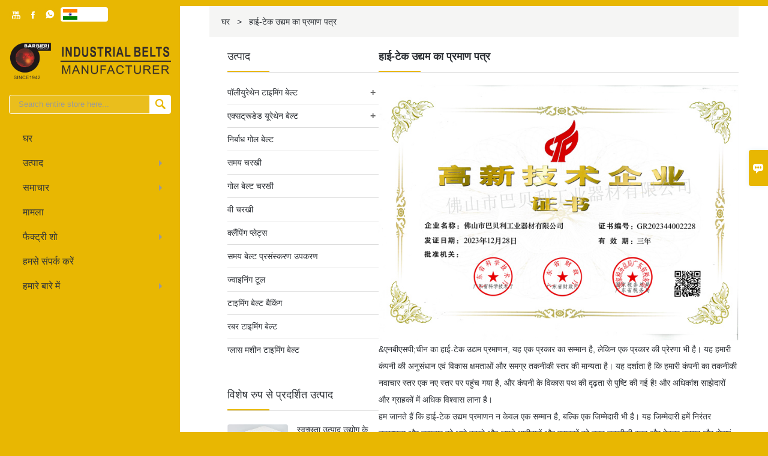

--- FILE ---
content_type: text/html; charset=UTF-8
request_url: https://hi.barbieribelt.com/cert/certificate-of-high-tech-enterprise
body_size: 9236
content:
<!DOCTYPE html PUBLIC "-//W3C//DTD XHTML 1.0 Transitional//EN" "http://www.w3.org/TR/xhtml1/DTD/xhtml1-transitional.dtd">
<html xmlns="http://www.w3.org/1999/xhtml">
<head>
    <meta http-equiv="Content-Type" content="text/html; charset=utf-8" />
                <title>एक्सट्रूडेड यूरेथेन बेल्ट मैन्युफैक्चरर्स,आपूर्ति पॉलीयुरेथेन टाइमिंग बेल्ट स्वनिर्धारित</title>
            <meta name="description" content="छूट पॉलीयुरेथेन टाइमिंग बेल्ट दाम,कम कीमत एक्सट्रूडेड यूरेथेन बेल्ट थोक बिक्री,पॉलीयुरेथेन टाइमिंग बेल्ट ब्रांड कंपनी.">
    <meta name="keywords" content="खरीदने के लिए निर्बाध गोल बेल्ट,छूट पॉलीयुरेथेन टाइमिंग बेल्ट,एक्सट्रूडेड यूरेथेन बेल्ट खरीद,निर्बाध गोल बेल्ट थोक बिक्री,समय चरखी मैन्युफैक्चरर्स,निर्बाध गोल बेल्ट ब्रांड">
    <meta name="viewport" content="width=device-width, initial-scale=1, minimum-scale=1, user-scalable=no , maximum-scale=1" />
    <meta http-equiv="X-UA-Compatible" content="IE=edge,chrome=1,IE=10">
    <meta content="telephone=no" name="format-detection">
    <!-- Favicon -->
    <link rel="shortcut icon" href="https://img.waimaoniu.net/2537/2537-202112211000141366.ico">
    <!--样式图标-->
    <link rel="stylesheet" type="text/css" href="/template/iconfont/iconfont.css"/>
    <link rel="stylesheet" type="text/css" href="/template/nmoban16_2/css/style-barbieribelt.css"/>
    <script type="text/javascript" src="/template/nmoban16_2/js/jquery-1.12.3.min.js"></script>
        
<div class="im">
    <label class="im-l" for="select"><i class="iconfont">&#xe697;</i></label>
    <input type="checkbox" id="select">
    <div class="box">
        <ul>
                                        <li>
                    <a href="#inquiry_area">
                        <i class="iconfont img-envelope">&#xe758;</i>
                    </a>
                </li>
                                                            <li>
                        <a href="https://web.whatsapp.com/send?phone=8613929965060"  target="_blank" title="8613929965060" onclick="imstat(this,5,'/im_state')">
                            <i class="iconfont img-whatsapp">&#xe72c;</i>
                        </a>
                    </li>
                                                                                                                                                </ul>
    </div>
</div></head>
<body class="homepage">
<div class="main">
    <!-- HEADER START -->
    <header class="header-box">
        <div class="header-top">
            <div class="header-inner">
                <div class="social-link">
    <!-- Facebook、YouTube、Twitter、LinkedIn、Instagram、Pinterest -->
                        <a href="https://www.youtube.com/channel/UCAZZTgxQa64er01JtaK0Fpw" class="youTube" target="_blank" rel="nofollow">
                                    <i class="iconfont fa-youTube">
                        &#xe65d;                    </i>
                            </a>
                                            <a href="https://www.facebook.com/profile.php?id=100083174296778" class="facebook" target="_blank" rel="nofollow">
                                    <i class="iconfont fa-facebook">
                        &#xe616;                    </i>
                            </a>
                                                    <!-- WhatsApp,Skype-->
                                                    <a href="https://web.whatsapp.com/send?phone=8613929965060" class="whatsapp" target="_blank" rel="nofollow" onclick="imstat(this,5,'/im_state')">
                <i class="iconfont img-whatsapp">&#xe72c;</i>
            </a>
                        </div>                <div class="language">
                    <div class="cur"><e class="hi">हिन्दी<i class="iconfont">&#xe635;</i></e>
                        <ul class="language-list">
                                                            <li>
                                    <a href="http://ar.barbieribelt.com/cert/certificate-of-high-tech-enterprise" title="العربية" class="ar" >
                                        العربية</a>
                                </li>
                                                            <li>
                                    <a href="http://bul.barbieribelt.com/cert/certificate-of-high-tech-enterprise" title="Български" class="bul" >
                                        Български</a>
                                </li>
                                                            <li>
                                    <a href="http://cs.barbieribelt.com/cert/certificate-of-high-tech-enterprise" title="česky" class="cs" >
                                        česky</a>
                                </li>
                                                            <li>
                                    <a href="http://dan.barbieribelt.com/cert/certificate-of-high-tech-enterprise" title="dansk" class="dan" >
                                        dansk</a>
                                </li>
                                                            <li>
                                    <a href="http://de.barbieribelt.com/cert/certificate-of-high-tech-enterprise" title="Deutsch" class="de" >
                                        Deutsch</a>
                                </li>
                                                            <li>
                                    <a href="http://el.barbieribelt.com/cert/certificate-of-high-tech-enterprise" title="Ελληνική γλώσσα" class="el" >
                                        Ελληνική γλώσσα</a>
                                </li>
                                                            <li>
                                    <a href="http://www.barbieribelt.com/cert/certificate-of-high-tech-enterprise" title="English" class="en" >
                                        English</a>
                                </li>
                                                            <li>
                                    <a href="http://es.barbieribelt.com/cert/certificate-of-high-tech-enterprise" title="Español" class="es" >
                                        Español</a>
                                </li>
                                                            <li>
                                    <a href="http://est.barbieribelt.com/cert/certificate-of-high-tech-enterprise" title="eesti" class="est" >
                                        eesti</a>
                                </li>
                                                            <li>
                                    <a href="http://fa.barbieribelt.com/cert/certificate-of-high-tech-enterprise" title="فارسی" class="fa" >
                                        فارسی</a>
                                </li>
                                                            <li>
                                    <a href="http://fin.barbieribelt.com/cert/certificate-of-high-tech-enterprise" title="suomen" class="fin" >
                                        suomen</a>
                                </li>
                                                            <li>
                                    <a href="http://fr.barbieribelt.com/cert/certificate-of-high-tech-enterprise" title="Français" class="fr" >
                                        Français</a>
                                </li>
                                                            <li>
                                    <a href="http://hi.barbieribelt.com/cert/certificate-of-high-tech-enterprise" title="हिन्दी" class="hi" >
                                        हिन्दी</a>
                                </li>
                                                            <li>
                                    <a href="http://hu.barbieribelt.com/cert/certificate-of-high-tech-enterprise" title="magyar" class="hu" >
                                        magyar</a>
                                </li>
                                                            <li>
                                    <a href="http://id.barbieribelt.com/cert/certificate-of-high-tech-enterprise" title="Indonesia" class="id" >
                                        Indonesia</a>
                                </li>
                                                            <li>
                                    <a href="http://it.barbieribelt.com/cert/certificate-of-high-tech-enterprise" title="Italiano" class="it" >
                                        Italiano</a>
                                </li>
                                                            <li>
                                    <a href="http://ja.barbieribelt.com/cert/certificate-of-high-tech-enterprise" title="日本語" class="ja" >
                                        日本語</a>
                                </li>
                                                            <li>
                                    <a href="http://ko.barbieribelt.com/cert/certificate-of-high-tech-enterprise" title="한국어" class="ko" >
                                        한국어</a>
                                </li>
                                                            <li>
                                    <a href="http://lt.barbieribelt.com/cert/certificate-of-high-tech-enterprise" title="Lietuvių" class="lt" >
                                        Lietuvių</a>
                                </li>
                                                            <li>
                                    <a href="http://nl.barbieribelt.com/cert/certificate-of-high-tech-enterprise" title="Nederlands" class="nl" >
                                        Nederlands</a>
                                </li>
                                                            <li>
                                    <a href="http://no.barbieribelt.com/cert/certificate-of-high-tech-enterprise" title="Norsk" class="no" >
                                        Norsk</a>
                                </li>
                                                            <li>
                                    <a href="http://pl.barbieribelt.com/cert/certificate-of-high-tech-enterprise" title="w języku polskim" class="pl" >
                                        w języku polskim</a>
                                </li>
                                                            <li>
                                    <a href="http://pt.barbieribelt.com/cert/certificate-of-high-tech-enterprise" title="Português" class="pt" >
                                        Português</a>
                                </li>
                                                            <li>
                                    <a href="http://rom.barbieribelt.com/cert/certificate-of-high-tech-enterprise" title="în limba română" class="rom" >
                                        în limba română</a>
                                </li>
                                                            <li>
                                    <a href="http://ru.barbieribelt.com/cert/certificate-of-high-tech-enterprise" title="Pусский" class="ru" >
                                        Pусский</a>
                                </li>
                                                            <li>
                                    <a href="http://swe.barbieribelt.com/cert/certificate-of-high-tech-enterprise" title="svenska" class="swe" >
                                        svenska</a>
                                </li>
                                                            <li>
                                    <a href="http://th.barbieribelt.com/cert/certificate-of-high-tech-enterprise" title="ภาษาไทย" class="th" >
                                        ภาษาไทย</a>
                                </li>
                                                            <li>
                                    <a href="http://tr.barbieribelt.com/cert/certificate-of-high-tech-enterprise" title="Türk" class="tr" >
                                        Türk</a>
                                </li>
                                                            <li>
                                    <a href="http://uk.barbieribelt.com/cert/certificate-of-high-tech-enterprise" title="Українськи" class="uk" >
                                        Українськи</a>
                                </li>
                                                            <li>
                                    <a href="http://vi.barbieribelt.com/cert/certificate-of-high-tech-enterprise" title="tiếng việt" class="vi" >
                                        tiếng việt</a>
                                </li>
                                                    </ul>
                    </div>
                </div>
                <div class="clear"></div>
            </div>
        </div>
        <div class="header-middle">
            <div class="header-inner">
                <div class="header-logo">
                    <div class="header-logo-box">
                        <a href="/"><img alt="फ़ोशान बारबेरी औद्योगिक उपकरण कंपनी लिमिटेड।" src="https://img.waimaoniu.net/2537/2537-202112311600540491.png"></a>
                    </div>
                </div>
                <div class="header-search">
                    <form onsubmit="search(this);return false;">
                        <div class="search-box" >
                            <input class="input-text" placeholder="Search entire store here..." type="text" id="key" name="keys">
                            <button class="search-btn"   type="submit"><i class="iconfont">&#xe6c9;</i></button>
                        </div>
                    </form>
                </div>
                <script>
                    function search(thatThis) {
                        var searchStr=$(thatThis).find('#key').val();
                        if (searchStr==''){return false}
                        location.href = '/product-search?key=' + $(thatThis).find('#key').val();
                    }
                </script>
            </div>
        </div>
        <!--导航栏-->
        <div id="fixedMenu">
            <nav class="main-nav" role="navigation">
                <!-- Mobile menu toggle button (hamburger/x icon) -->
                <input id="main-menu-state" type="checkbox" />
                <label class="main-menu-btn" for="main-menu-state">
                    <span class="main-menu-btn-icon"></span> Toggle main menu visibility
                </label>
                <!-- Sample menu definition -->
                <ul id="main-menu" class="sm sm-blue sm-vertical">
                                            <li class=""><a href="/">घर</a>
                                                    </li>
                                            <li class=""><a href="/products">उत्पाद</a>
                                                            <ul>
                                                                            <li><a href="/product-list/polyurethane-timing-belt">पॉलीयुरेथेन टाइमिंग बेल्ट</a>
                                                                                            <ul>
                                                                                                            <li><a href="/product-list/annular-timing-belt">कुंडलाकार समय बेल्ट</a></li>
                                                                                                            <li><a href="/product-list/open-end-timing-belts">ओपन-एंड टाइमिंग बेल्ट</a></li>
                                                                                                            <li><a href="/product-list/at-series-timing-belts">एटी-सीरीज़ टाइमिंग बेल्ट</a></li>
                                                                                                            <li><a href="/product-list/t-series-timing-belts">टी-सीरीज़ टाइमिंग बेल्ट</a></li>
                                                                                                            <li><a href="/product-list/std-series-timing-belts">एसटीडी-श्रृंखला समय बेल्ट</a></li>
                                                                                                            <li><a href="/product-list/htd-series-timing-belts">एचटीडी-श्रृंखला समय बेल्ट</a></li>
                                                                                                            <li><a href="/product-list/rpp-series-timing-belts">आरपीपी-श्रृंखला समय बेल्ट</a></li>
                                                                                                            <li><a href="/product-list/tt5-series-timing-belts">टीटी5-श्रृंखला समय बेल्ट</a></li>
                                                                                                            <li><a href="/product-list/imperial-series-timing-belt">इंपीरियल सीरीज टाइमिंग बेल्ट</a></li>
                                                                                                            <li><a href="/product-list/supported-polyurethane-flat-belt-series">समर्थित पॉलीयूरेथेन फ्लैट बेल्ट श्रृंखला</a></li>
                                                                                                            <li><a href="/product-list/double-sided-timing-belt">दो तरफा समय बेल्ट</a></li>
                                                                                                            <li><a href="/product-list/atn-series-timing-belts">एटीएन-श्रृंखला समय बेल्ट</a></li>
                                                                                                            <li><a href="/product-list/timing-belt-with-backing">बैकिंग के साथ टाइमिंग बेल्ट</a></li>
                                                                                                            <li><a href="/product-list/timing-belt-with-fabric">फैब्रिक के साथ टाइमिंग बेल्ट</a></li>
                                                                                                            <li><a href="/product-list/timing-belt-punching">टाइमिंग बेल्ट पंचिंग</a></li>
                                                                                                            <li><a href="/product-list/polyurethane-self-tracking-timing-belt">पॉलीयूरेथेन सेल्फ-ट्रैकिंग टाइमिंग बेल्ट</a></li>
                                                                                                            <li><a href="/product-list/polyurethane-belt-with-profile">प्रोफाइल के साथ पॉलीयूरेथेन बेल्ट</a></li>
                                                                                                            <li><a href="/product-list/special-processing-timing-belt">विशेष प्रसंस्करण समय बेल्ट</a></li>
                                                                                                    </ul>
                                                                                    </li>
                                                                            <li><a href="/product-list/extruded-urethane-belt">एक्सट्रूडेड यूरेथेन बेल्ट</a>
                                                                                            <ul>
                                                                                                            <li><a href="/product-list/v-belt">वि बेल्ट</a></li>
                                                                                                            <li><a href="/product-list/special-shaped-belt">विशेष आकार की बेल्ट</a></li>
                                                                                                            <li><a href="/product-list/round-belt">गोल बेल्ट</a></li>
                                                                                                    </ul>
                                                                                    </li>
                                                                            <li><a href="/product-list/seamless-round-belt">निर्बाध गोल बेल्ट</a>
                                                                                    </li>
                                                                            <li><a href="/product-list/timing-pulley">समय चरखी</a>
                                                                                    </li>
                                                                            <li><a href="/product-list/round-belt-pulley">गोल बेल्ट चरखी</a>
                                                                                    </li>
                                                                            <li><a href="/product-list/v-pulley">वी चरखी</a>
                                                                                    </li>
                                                                            <li><a href="/product-list/clamping-plates">क्लैंपिंग प्लेट्स</a>
                                                                                    </li>
                                                                            <li><a href="/product-list/timing-belt-processing-equipment">समय बेल्ट प्रसंस्करण उपकरण</a>
                                                                                    </li>
                                                                            <li><a href="/product-list/joining-tool">ज्वाइनिंग टूल</a>
                                                                                    </li>
                                                                            <li><a href="/product-list/timing-belt-backing">टाइमिंग बेल्ट बैकिंग</a>
                                                                                    </li>
                                                                            <li><a href="/product-list/rubber-timing-belt">रबर टाइमिंग बेल्ट</a>
                                                                                    </li>
                                                                            <li><a href="/product-list/glass-machine-timing-belt">ग्लास मशीन टाइमिंग बेल्ट</a>
                                                                                    </li>
                                                                    </ul>
                                                    </li>
                                            <li class=""><a href="/news">समाचार</a>
                                                            <ul>
                                                                            <li><a href="/news-list/industry-news">उद्योग समाचार</a>
                                                                                    </li>
                                                                            <li><a href="/news-list/company-news">कंपनी समाचार</a>
                                                                                    </li>
                                                                    </ul>
                                                    </li>
                                            <li class=""><a href="/case">मामला</a>
                                                    </li>
                                            <li class=""><a href="/factory/product-testing">फैक्ट्री शो</a>
                                                            <ul>
                                                                            <li><a href="/factory/product-testing">उत्पाद का परीक्षण करना</a>
                                                                                    </li>
                                                                            <li><a href="/factory/production-workshop">उत्पादन कार्यशाला</a>
                                                                                    </li>
                                                                    </ul>
                                                    </li>
                                            <li class=""><a href="/contact">हमसे संपर्क करें</a>
                                                    </li>
                                            <li class=""><a href="/aboutus">हमारे बारे में</a>
                                                            <ul>
                                                                            <li><a href="/company-style">कंपनी शैली</a>
                                                                                    </li>
                                                                            <li><a href="/exhibition">प्रदर्शनी गतिविधियों</a>
                                                                                    </li>
                                                                            <li><a href="/cert">प्रमाणपत्र</a>
                                                                                    </li>
                                                                            <li><a href="/delivery">उद्धार</a>
                                                                                    </li>
                                                                            <li><a href="/faq">अक्सर पूछे जाने वाले प्रश्न</a>
                                                                                    </li>
                                                                    </ul>
                                                    </li>
                                    </ul>
            </nav>
        </div>
        <!--导航栏结束-->
    </header>
    <!-- HEADER END -->
    
<div class="inner-page-main">
    <div class="inner-page-middle">
        <div class="bread-crumb">
            <ul>
                <li><a href="/">घर</a></li>
                <li> > </li>
                <li><span>हाई-टेक उद्यम का प्रमाण पत्र</span></li>
            </ul>
        </div>
        <div class="inner-page-content">
            <div class="inner-page-r">
                <div class="inner-page-box">
                <section class="factory-details">
                    <div class="factory-details-t"><h1>हाई-टेक उद्यम का प्रमाण पत्र</h1></div>
                    <div class="factory-details-box">
                                                                            <img src="https://img.waimaoniu.net/2537/2537-202404261429236791.jpg" alt="हाई-टेक उद्यम का प्रमाण पत्र"/>
                                                <p style="text-align: left;">&एनबीएसपी;चीन का हाई-टेक उद्यम प्रमाणन, यह एक प्रकार का सम्मान है, लेकिन एक प्रकार की प्रेरणा भी है। यह हमारी कंपनी की अनुसंधान एवं विकास क्षमताओं और समग्र तकनीकी स्तर की मान्यता है। यह दर्शाता है कि हमारी कंपनी का तकनीकी नवाचार स्तर एक नए स्तर पर पहुंच गया है, और कंपनी के विकास पथ की दृढ़ता से पुष्टि की गई है! और अधिकांश साझेदारों और ग्राहकों में अधिक विश्वास लाना है।</p><p style="text-align: left;">हम जानते हैं कि हाई-टेक उद्यम प्रमाणन न केवल एक सम्मान है, बल्कि एक जिम्मेदारी भी है। यह जिम्मेदारी हमें निरंतर उत्कृष्टता और नवाचार को आगे बढ़ाने और अपने भागीदारों और ग्राहकों को उच्च तकनीकी स्तर और बेहतर उत्पाद और सेवाएं प्रदान करने के लिए प्रेरित करती है।</p><p style="text-align: left;"><br/></p>                    </div>
                </section>
                <div class="air-h30"></div>
                <style>
    .error {  color: red;  }
    /*邮件锚点*/
    .mail-anchor{ width: 100%; position:relative;}
    .mail-anchor #inquiry_area{ position: absolute; top:-120px;}
    .inner-message-row .item button.submitting{ padding-left: 50px;background-image: url(/template/images/loading2.gif);
        background-repeat: no-repeat;    background-position: 10px center; background-color: #fff;
        color: #999; border: 1px solid #ccc;cursor: not-allowed!important;}
    .inner-message-row .item button.submitting:active{ background-color: #fff;  color: #999;  border: 1px solid #ccc;}
</style>
<div class="mail-anchor">
    <div id="inquiry_area"></div>
</div>
<div class="inner-message" style="background-color: #f6f6f6;padding: 20px;">
    <div class="th" style="margin-bottom: 16px;">नवीनतम मूल्य प्राप्त करें? हम जितनी जल्दी हो सके जवाब देंगे (12 घंटे के भीतर)</div>
    <div class="inner-message-row msg_bl">
        <form class="form_che" method="post" id="messageform1" name="messageform1">
            <!--普通跳转<form class="form_check" method="post" id="messageform1" name="messageform1">-->
            <input type="hidden" id="pid" name="pid" value="0"/>
                <input type="hidden" name="fromurl" value="">
                <script>
                    $(function(){
                        $('input[name="fromurl"]').val(window.location.href);
                    })
                </script>
            <!--<div class="item">
                <label for="subject"></label>
                <div class="inner-message-box">
                    <input type="text" class="input-lg form-full" value="" placeholder="*" name="subject" id="subject" required="true">
                </div>
            </div>-->
            <div class="item item-half" style="margin-bottom: 12px;">
                <div class="inner-message-half" style="background:#fff;">
                    <input type="text" class="input-lg form-full" value="" placeholder="तुम्हारा नाम क्या है?" name="name" id="name">
                </div>
            </div>
            <div class="item item-half" style="margin-bottom: 12px;">
                <label for="phone"></label>
                <div class="inner-message-box" style="background:#fff;">
                    <input type="text" class="input-lg form-full" value="" placeholder="सबसे अच्छा संपर्क नंबर:" name="phone" id="phone" >
                </div>
            </div>
            <div class="item" style="margin-bottom: 12px;">
                <!--邮件出错提示语-->
                <label for="email"></label>
                <div class="inner-message-box" style="background:#fff;">
                    <input type="text" class="input-lg form-full" value="" placeholder="*आपका सबसे अच्छा संपर्क ईमेल:" id="email" name="email" required="true">
                </div>
            </div>
            <div class="item" style="margin-bottom: 12px;">
                <div class="inner-message-box" style="background:#fff;">
                    <input type="text" class="input-lg form-full" value="" placeholder="आपके संगठन का नाम:" name="company" id="company">
                </div>
            </div>
            <div class="item" style="margin-bottom: 12px;">
                <div class="inner-message-box" style="background:#fff;">
                    <label for="message"></label>
                    <textarea placeholder="*आप किस बारे में पूछताछ करना चाहते हैं?" name="message" id="message" class="form-full" required="true"></textarea>
                </div>
            </div>
            <div class="item" style="margin-bottom: 12px;">
                <button class="btn-text t_submit" id="submit" style="display: inline-block">जमा करें</button>
                <div style="display: inline-block; margin-left: 40px;">
                    <input type="checkbox" name="category" value="1" style="width: auto; height: auto;" /><a href="/privacypolicy" target="_blank"><p style="text-decoration: underline;color: #999; display: inline-block;">गोपनीयता नीति</p></a>
                    <script>document.getElementsByName("category")[0].checked="checked";</script>
                </div>
            </div>
        </form>
    </div>
</div>            </div>
                </div>
            <!--inner-page-l-->
            
<div class="inner-page-l">
    <div class="sidebar-block">
        <div class="sidebar-block-but"><span>और उत्पाद</span><button type="button"><i class="iconfont"></i></button></div>
                        <div class="sidebar-box">
            <div class="sidebar-title">
                <span>उत्पाद</span>
            </div>
            <div class="sidebar-contant sidebar-product">
                                    <dl>
                        <dt><a href="/product-list/polyurethane-timing-belt" title="पॉलीयुरेथेन टाइमिंग बेल्ट"><i></i>पॉलीयुरेथेन टाइमिंग बेल्ट</a></dt>
                                                                                    <dd><a href="/product-list/annular-timing-belt">कुंडलाकार समय बेल्ट</a></dd>
                                                            <dd><a href="/product-list/open-end-timing-belts">ओपन-एंड टाइमिंग बेल्ट</a></dd>
                                                            <dd><a href="/product-list/at-series-timing-belts">एटी-सीरीज़ टाइमिंग बेल्ट</a></dd>
                                                            <dd><a href="/product-list/t-series-timing-belts">टी-सीरीज़ टाइमिंग बेल्ट</a></dd>
                                                            <dd><a href="/product-list/std-series-timing-belts">एसटीडी-श्रृंखला समय बेल्ट</a></dd>
                                                            <dd><a href="/product-list/htd-series-timing-belts">एचटीडी-श्रृंखला समय बेल्ट</a></dd>
                                                            <dd><a href="/product-list/rpp-series-timing-belts">आरपीपी-श्रृंखला समय बेल्ट</a></dd>
                                                            <dd><a href="/product-list/tt5-series-timing-belts">टीटी5-श्रृंखला समय बेल्ट</a></dd>
                                                            <dd><a href="/product-list/imperial-series-timing-belt">इंपीरियल सीरीज टाइमिंग बेल्ट</a></dd>
                                                            <dd><a href="/product-list/supported-polyurethane-flat-belt-series">समर्थित पॉलीयूरेथेन फ्लैट बेल्ट श्रृंखला</a></dd>
                                                            <dd><a href="/product-list/double-sided-timing-belt">दो तरफा समय बेल्ट</a></dd>
                                                            <dd><a href="/product-list/atn-series-timing-belts">एटीएन-श्रृंखला समय बेल्ट</a></dd>
                                                            <dd><a href="/product-list/timing-belt-with-backing">बैकिंग के साथ टाइमिंग बेल्ट</a></dd>
                                                            <dd><a href="/product-list/timing-belt-with-fabric">फैब्रिक के साथ टाइमिंग बेल्ट</a></dd>
                                                            <dd><a href="/product-list/timing-belt-punching">टाइमिंग बेल्ट पंचिंग</a></dd>
                                                            <dd><a href="/product-list/polyurethane-self-tracking-timing-belt">पॉलीयूरेथेन सेल्फ-ट्रैकिंग टाइमिंग बेल्ट</a></dd>
                                                            <dd><a href="/product-list/polyurethane-belt-with-profile">प्रोफाइल के साथ पॉलीयूरेथेन बेल्ट</a></dd>
                                                            <dd><a href="/product-list/special-processing-timing-belt">विशेष प्रसंस्करण समय बेल्ट</a></dd>
                                                                        </dl>
                                    <dl>
                        <dt><a href="/product-list/extruded-urethane-belt" title="एक्सट्रूडेड यूरेथेन बेल्ट"><i></i>एक्सट्रूडेड यूरेथेन बेल्ट</a></dt>
                                                                                    <dd><a href="/product-list/v-belt">वि बेल्ट</a></dd>
                                                            <dd><a href="/product-list/special-shaped-belt">विशेष आकार की बेल्ट</a></dd>
                                                            <dd><a href="/product-list/round-belt">गोल बेल्ट</a></dd>
                                                                        </dl>
                                    <dl>
                        <dt><a href="/product-list/seamless-round-belt" title="निर्बाध गोल बेल्ट"><i></i>निर्बाध गोल बेल्ट</a></dt>
                                            </dl>
                                    <dl>
                        <dt><a href="/product-list/timing-pulley" title="समय चरखी"><i></i>समय चरखी</a></dt>
                                            </dl>
                                    <dl>
                        <dt><a href="/product-list/round-belt-pulley" title="गोल बेल्ट चरखी"><i></i>गोल बेल्ट चरखी</a></dt>
                                            </dl>
                                    <dl>
                        <dt><a href="/product-list/v-pulley" title="वी चरखी"><i></i>वी चरखी</a></dt>
                                            </dl>
                                    <dl>
                        <dt><a href="/product-list/clamping-plates" title="क्लैंपिंग प्लेट्स"><i></i>क्लैंपिंग प्लेट्स</a></dt>
                                            </dl>
                                    <dl>
                        <dt><a href="/product-list/timing-belt-processing-equipment" title="समय बेल्ट प्रसंस्करण उपकरण"><i></i>समय बेल्ट प्रसंस्करण उपकरण</a></dt>
                                            </dl>
                                    <dl>
                        <dt><a href="/product-list/joining-tool" title="ज्वाइनिंग टूल"><i></i>ज्वाइनिंग टूल</a></dt>
                                            </dl>
                                    <dl>
                        <dt><a href="/product-list/timing-belt-backing" title="टाइमिंग बेल्ट बैकिंग"><i></i>टाइमिंग बेल्ट बैकिंग</a></dt>
                                            </dl>
                                    <dl>
                        <dt><a href="/product-list/rubber-timing-belt" title="रबर टाइमिंग बेल्ट"><i></i>रबर टाइमिंग बेल्ट</a></dt>
                                            </dl>
                                    <dl>
                        <dt><a href="/product-list/glass-machine-timing-belt" title="ग्लास मशीन टाइमिंग बेल्ट"><i></i>ग्लास मशीन टाइमिंग बेल्ट</a></dt>
                                            </dl>
                            </div>
        </div>
        <div class="sidebar-box sidebar-featured">
            <div class="sidebar-title">
                <span>विशेष रुप से प्रदर्शित उत्पाद</span>
            </div>
            <div class="sidebar-contant">
                <ul>
                                            <li>
                            <div class="item">
                                <div class="pro-media"><a href="/product/silicone-timing-belt-for-sanitary-products-industry"><img alt="स्वच्छता उत्पाद उद्योग के लिए सिलिकॉन टाइमिंग बेल्ट" src="https://img.waimaoniu.net/2537/2537-202406271605569900_s.jpg"></a></div>
                                <div class="pro-detail-info">
                                    <div class="th"><a href="/product/silicone-timing-belt-for-sanitary-products-industry">स्वच्छता उत्पाद उद्योग के लिए सिलिकॉन टाइमिंग बेल्ट</a></div>
                                    <span><a class="btn" href="/product/silicone-timing-belt-for-sanitary-products-industry">अधिक</a></span>
                                </div>
                            </div>
                        </li>
                                            <li>
                            <div class="item">
                                <div class="pro-media"><a href="/product/htd5m-vacuum-perforated-silicone-timing-belt"><img alt="HTD5M वैक्यूम छिद्रित सिलिकॉन टाइमिंग बेल्ट" src="https://img.waimaoniu.net/2537/2537-202503041545579625_s.jpg"></a></div>
                                <div class="pro-detail-info">
                                    <div class="th"><a href="/product/htd5m-vacuum-perforated-silicone-timing-belt">HTD5M वैक्यूम छिद्रित सिलिकॉन टाइमिंग बेल्ट</a></div>
                                    <span><a class="btn" href="/product/htd5m-vacuum-perforated-silicone-timing-belt">अधिक</a></span>
                                </div>
                            </div>
                        </li>
                                            <li>
                            <div class="item">
                                <div class="pro-media"><a href="/product/wet-wipes-production-line-cleat-timing-belt"><img alt="गीले पोंछे उत्पादन लाइन क्लीट टाइमिंग बेल्ट" src="https://img.waimaoniu.net/2537/2537-202412231548196375_s.jpg"></a></div>
                                <div class="pro-detail-info">
                                    <div class="th"><a href="/product/wet-wipes-production-line-cleat-timing-belt">गीले पोंछे उत्पादन लाइन क्लीट टाइमिंग बेल्ट</a></div>
                                    <span><a class="btn" href="/product/wet-wipes-production-line-cleat-timing-belt">अधिक</a></span>
                                </div>
                            </div>
                        </li>
                                            <li>
                            <div class="item">
                                <div class="pro-media"><a href="/product/kevlar-cords-timing-belt-with-triangular-profile"><img alt="त्रिकोणीय प्रोफ़ाइल के साथ केवलर कॉर्ड टाइमिंग बेल्ट" src="https://img.waimaoniu.net/2537/2537-202111231710127618_s.jpg"></a></div>
                                <div class="pro-detail-info">
                                    <div class="th"><a href="/product/kevlar-cords-timing-belt-with-triangular-profile">त्रिकोणीय प्रोफ़ाइल के साथ केवलर कॉर्ड टाइमिंग बेल्ट</a></div>
                                    <span><a class="btn" href="/product/kevlar-cords-timing-belt-with-triangular-profile">अधिक</a></span>
                                </div>
                            </div>
                        </li>
                                    </ul>
            </div>
        </div>
        <div class="sidebar-box sidebar-contact">
    <div class="sidebar-title">
        <span>सम्पर्क करने का विवरण</span>
    </div>
    <div class="sidebar-contant">
                                <div class="mb-20"><div class="inner-title"><i class="iconfont">&#xec76;</i></div><tr><th></th><td><a href="/contact#inquiry_area">+86-757-82103810</a></td></tr></div>
                            <div class="mb-20"><div class="inner-title"><i class="iconfont">&#xec76;</i></div><tr><th></th><td><a href="/contact#inquiry_area">+86-13929965060</a></td></tr></div>
                                        <div class="mb-20"><div class="inner-title"><i class="iconfont">&#xe624;</i></div><tr><th></th><td><a href="/contact#inquiry_area">info@barbierichn.com</a></td></tr></div>                        <div class="mb-20">
            <div class="inner-title"><i class="iconfont">&#xe606;</i></div>
            <ul>
                <tr><th></th><td><a href="/contact#inquiry_area">+86-757-82200190</a></td></tr>            </ul>
        </div>
                <!--二维码-->
            </div>
</div>    </div>
</div>
<script type="text/javascript" src="/template/nmoban16_2/js/sidebar-product.js"></script>
<script type="text/javascript">
    $(function () {
        initSidebarClicker('span', '+', '-')
    })
</script>        </div>
    </div>
</div>
    <!--FOOTER -->
    <footer class="footer-middle">
        <div class="footer-content">
            <div class="footer-content-but"><span>अधिक सेवाएं</span><button type="button"><i class="iconfont"></i></button></div>
            <div class="footer-main">
                <div class="item footer-contactus">
                    <div class="footer-static-block">
                        <div class="th"><a href="/contact">संपर्क करें</a></div>
                        <ul class="footer-block-contant">
                            <li><label>पता : </label> <a href="/contact#inquiry_area">2/एफ बिल्डिंग ए, नंबर 10,7वीं स्ट्रीट, क्विंगगोंग साउथ रोड, चानचेंग जिला, फोशान, गुआंग्डोंग, पीआरचीन</a></li>
                            <li><label>ईमेल : </label> <a href="/contact#inquiry_area">info@barbierichn.com</a> </li>
                            <li><label>फ़ोन : </label> <a href="/contact#inquiry_area">+86-757-82103810/+86-13929965060</a></li>
                        </ul>
                    </div>
                </div>
                                    <div class="item key-words">
                        <div class="footer-static-block">
                            <div class="th"><span>जानकारी</span></div>
                            <ul class="footer-block-contant">
                                                                    <li><i></i><a href="/delivery">वितरण</a></li>
                                                                    <li><i></i><a href="/team-service">टीम सेवा</a></li>
                                                                    <li><i></i><a href="/news">समाचार</a></li>
                                                                    <li><i></i><a href="/cert ">प्रमाणपत्र</a></li>
                                                                    <li><i></i><a href="/sitemap">साइट मानचित्र</a></li>
                                                            </ul>
                        </div>
                    </div>
                                    <div class="item key-words">
                        <div class="footer-static-block">
                            <div class="th"><span>हमारे बारे में</span></div>
                            <ul class="footer-block-contant">
                                                                    <li><i></i><a href="/aboutus">कंपनी की जानकारी</a></li>
                                                                    <li><i></i><a href="/company-style">कंपनी शैली</a></li>
                                                                    <li><i></i><a href="/exhibition">प्रदर्शनी गतिविधियां</a></li>
                                                                    <li><i></i><a href="/delivery">वितरण</a></li>
                                                                    <li><i></i><a href="/faq">सामान्य प्रश्न</a></li>
                                                            </ul>
                        </div>
                    </div>
                                                    <div class="item key-words">
                        <div class="footer-static-block">
                            <div class="th"><span>लिंक</span></div>
                            <ul class="footer-block-contant">
                                                                    <li><i></i>
                                        <a href="/product-list/polyurethane-timing-belt">
                                            पॉलीयुरेथेन टाइमिंग बेल्ट                                        </a>
                                    </li>
                                                                    <li><i></i>
                                        <a href="https://www.barbieribelt.com/product-list/extruded-urethane-belt">
                                            एक्सट्रूडेड यूरेथेन बेल्ट                                        </a>
                                    </li>
                                                                    <li><i></i>
                                        <a href="/product-list/seamless-round-belt">
                                            निर्बाध गोल बेल्ट                                        </a>
                                    </li>
                                                                    <li><i></i>
                                        <a href="/product-list/timing-pulley">
                                            समय चरखी                                        </a>
                                    </li>
                                                                    <li><i></i>
                                        <a href="/product-list/round-belt-pulley">
                                            गोल बेल्ट चरखी                                        </a>
                                    </li>
                                                                                            </ul>
                        </div>
                    </div>
                            </div>
        </div>
        <div class="footer-secondary">
            <div class="footer-secondary-box">
                <p>कॉपीराइट © फ़ोशान बारबेरी इंडस्ट्रियल इक्विपमेंट कंपनी लिमिटेड द्वारा। ई-मेल: info@barbierichn.com फ़ोन: +86-757-82103810/+86-13929965060</p>
            </div>
        </div>
    </footer>
    <!-- END FOOTER -->
</div>
<SCRIPT language=javascript type=text/javascript>
    document.oncontextmenu=new Function('event.returnValue=false;');
    document.onselectstart=new Function('event.returnValue=false;');
</SCRIPT>
<script type="text/javascript" src="/assets/plugins/jquery-validate/jquery.validate.min.js"></script>
<script src="/assets/plugins/fancybox3/jquery.fancybox.min.js"></script>
<!--
    <script type="text/javascript"
            src="/assets/plugins/jquery-validate/localization/messages_.js"></script>
--><script type="text/javascript" src="/assets/js/common_functions.js"></script>
<script type="text/javascript" src="/assets/js/custom_functions.js?t=10"></script>
<script type="text/javascript">
    $(function(){
        initSideFloatingMenu(true)
    })
</script>
    <script type="text/javascript" src='https://estat9.waimaoniu.com/js.php?id=2537'></script>
    <script src="https://sns.waimaoniu.org/messenger/js/2537" type="text/javascript" defer></script>


<script type="text/javascript" src="https://im.waimaoniu.com/lib/gdimWsv.js" defer="true"></script>


    <script>
        document.addEventListener('contextmenu', function(e) {
            e.preventDefault();
        }, false);
    </script>
<div class="scroll" id="scroll" style="display:none;right: 90px;bottom: 5px;">
    <i class="iconfont">&#xe637;</i>
</div>
<script type="text/javascript">
    $(function () {
        showScroll();
        function showScroll() {
            $(window).scroll(function () {
                var scrollValue = $(window).scrollTop();
                scrollValue > 100 ? $('div[class=scroll]').fadeIn() : $('div[class=scroll]').fadeOut();
            });
            $('#scroll').click(function () {
                $("html,body").animate({scrollTop: 0}, 200);
            });
        }
    })
</script></body>
<!--菜单栏js-->
<!-- SmartMenus jQuery plugin -->
<script type="text/javascript" src="/template/nmoban16_2/js/jquery.smartmenus.js"></script>
<!-- SmartMenus jQuery init -->
<script type="text/javascript">
    // SmartMenus init
    $(function() {
        $('#main-menu').smartmenus({
            subMenusSubOffsetX: 1,
            subMenusSubOffsetY: -8
        });
    });
    // SmartMenus mobile menu toggle button
    $(function() {
        var $mainMenuState = $('#main-menu-state');
        if ($mainMenuState.length) {
            // animate mobile menu
            $mainMenuState.change(function(e) {
                var $menu = $('#main-menu');
                if (this.checked) {
                    $menu.hide().slideDown(250, function() { $menu.css('display', ''); });
                } else {
                    $menu.show().slideUp(250, function() { $menu.css('display', ''); });
                }
            });
            // hide mobile menu beforeunload
            $(window).bind('beforeunload unload', function() {
                if ($mainMenuState[0].checked) {
                    $mainMenuState[0].click();
                }
            });
        }
    });
</script>
<!--导航栏置顶固定-->
<script>
    $(function() {
        var ie6 = document.all;
        var dv = $('#fixedMenu'),
            st;
        dv.attr('otop', dv.offset().top); //存储原来的距离顶部的距离
        $(window).scroll(function() {
            st = Math.max(document.body.scrollTop || document.documentElement.scrollTop);

            if (st > parseInt(dv.attr('otop'))) {
                dv.addClass("top-fixed")
            } else if (dv.css('position') != 'static'){
                dv.removeClass("top-fixed")
            }
        });
    });
</script>
<script>
    //手机端底部折叠
    $('.sidebar-block-but').on("click",function(){
        $(".sidebar-box").toggleClass("expand");
        $(this).toggleClass("expand");
    })
    $('.footer-content-but').on("click",function(){
        $(".footer-main").toggleClass("expand");
        $(this).toggleClass("expand");
    })
</script>
</html>

--- FILE ---
content_type: text/css
request_url: https://hi.barbieribelt.com/template/nmoban16_2/css/style-barbieribelt.css
body_size: 19864
content:
@charset "utf-8";
/*整体布局样式*/
html,body{
	font-family:  Arial, Helvetica, sans-serif;
	text-align:left;
	color:#2f3338;
	background: #e8b702;
}
*{margin:0;padding:0;}
html, body, div, span, applet, object, iframe, h1, h2, h3, h4, h5, h6, p, blockquote, pre, a, abbr, acronym, address, big, cite, code, del, dfn, em, img, ins, kbd, q, s, samp, small, strike, strong, sub, sup, tt, var, b, u, i, center, dl, dt, dd, ol, ul, li, fieldset, form, label, legend, table, caption, tbody, tfoot, thead, tr, th, td, article, aside, canvas, details, embed, figure, figcaption, footer, header, hgroup, menu, nav, output, ruby, section, summary, time, mark, audio, video {
    margin: 0;
    padding: 0;
    border: 0;
}
ul,li,ol {list-style:none outside}
a{text-decoration:none; color: #2f3338;}
img {border:none;}
input, button, select, textarea {outline: none;}
input,textarea {background:none}
*, ::after, ::before {
    -webkit-box-sizing: inherit;
    box-sizing: inherit;
}
article, aside, footer, header, nav, section {
    display: block;
}
/*清除苹果按钮格式*/
input[type="text"],input[type="button"], input[type="submit"], input[type="reset"] {
-webkit-appearance: none;
border-radius: 0;
}
/*整体布局样式结束*/

.main{ background-color: #fff; margin-left: 300px;}

/*网页头部开始*/
header {position: fixed; z-index: 3; top: 0; left: 0;}
.header-box{
	width: 100%;
	max-width: 300px;
	background-color:#e8b702;
}
.header-top{
	align-items: center;
	padding-top: 10px;
}
.header-inner{ width: 90%; margin: auto; max-width: 1200px; position: relative;}
/*清除浮动*/
.clear{clear:both}
/*顶部联系方式*/
.header-contact ul{ overflow: hidden;}
.header-contact ul li{ display: inline-block; vertical-align: top; font-size: 13px; margin: 0 12px 10px 0; line-height: 24px;}
.header-contact ul li a{  display: inline-block; vertical-align: middle;}
.header-contact ul li a:hover{ color: #e8b702;}
.header-contact ul li i{ display: inline-block; margin-right: 5px; vertical-align: middle;}
.header-contact ul li.website-mailbox i{ font-size: 18px; margin-top: -2px;}
.header-contact ul li.website-phone i{font-size: 14px;font-weight: bold;}
/*顶部社交*/
.header-inner .social-link{ display: inline-block; margin: -2px; font-size: 0;}
.header-inner .social-link a{ color: #fff; margin: 2px; display: inline-block; background-color: #e8b702; border-radius: 50%; width: 24px; height: 24px; line-height: 24px; text-align: center;}
.header-inner .social-link a i{ font-size: 14px;}
.header-inner .social-link a:hover{ background-color: #242424;}
/*语言选择开始*/
.language{ display: inline-block; margin: 2px;}
.language .cur{cursor: pointer; position: relative; background-color: #fff; border-radius: 4px; padding: 3px 8px 1px 4px;}
.language .cur e{ color: #fff; font-size: 12px; line-height: 20px;background-image:url(../images/lang/flag.png); background-repeat:no-repeat; padding-left: 30px; height: 20px; display: block;}
.language .cur e i{font-weight: bold;font-size: 12px;margin-left: 3px;}
.language .cur:hover e{color: #333; }
.language ul.language-list{
	max-height: 400px;
    overflow: auto;
	position:absolute;
	z-index: 2;
	top: 23px;
	right: 0;
	list-style-type: none;
	transition: height 1s;
	background-color: #fff;
	font-size: 12px;
	height: 0;
	border-radius: 4px;
	transition: all 0.4s ease-in-out;
    -webkit-transition: all 0.4s ease-in-out;
    -moz-transition: all 0.4s ease-in-out;
    -o-transition: all 0.4s ease-in-out;
	opacity: 0; 
}
.language .cur:hover .language-list{
	opacity: 1; 
	height: auto;
	padding: 2px 5px;
	-webkit-box-shadow:0 0 5px #ccc;  
  -moz-box-shadow:0 0 5px #ccc;  
  box-shadow:0 0 5px #ccc;
}
.language ul.language-list li{
	padding: 4px 4px 2px 4px;
	overflow: hidden;
	border-bottom: 1px solid #ddd;
	margin: 3px 0 2px 0;
}
.language ul.language-list li a{color: #1b1b1b; font-size: 12px; line-height: 20px;background-image:url(../images/lang/flag.png); background-repeat:no-repeat;background-position:0 0; padding:  0 0 0 30px; float: left; width: 100%;white-space:nowrap;}
.language ul.language-list li:hover{background-color: #e8b702;}
.language ul.language-list li:hover a{color: #fff;}
.language e.cn, .language ul.language-list li a.cn{background-position: 0 0;}
.language e.en, .language ul.language-list li a.en{background-position: 0 -22px;}
.language e.es, .language ul.language-list li a.es{background-position: 0 -44px;}
.language e.nl, .language ul.language-list li a.nl{background-position: 0 -66px;}
.language e.ar, .language ul.language-list li a.ar{background-position: 0 -88px;}
.language e.ru, .language ul.language-list li a.ru{background-position: 0 -110px;}
.language e.de, .language ul.language-list li a.de{background-position: 0 -132px;}
.language e.ja, .language ul.language-list li a.ja{background-position: 0 -154px;}
.language e.pt, .language ul.language-list li a.pt{background-position: 0 -176px;}
.language e.fr, .language ul.language-list li a.fr{background-position: 0 -198px;}
.language e.it, .language ul.language-list li a.it{background-position: 0 -220px;}
.language e.ko, .language ul.language-list li a.ko{background-position: 0 -242px;}
.language e.th, .language ul.language-list li a.th{background-position: 0 -264px;}
.language e.el, .language ul.language-list li a.el{background-position: 0 -286px;}
.language e.pl, .language ul.language-list li a.pl{background-position: 0 -308px;}
.language e.bul, .language ul.language-list li a.bul{background-position: 0 -330px;}
.language e.est, .language ul.language-list li a.est{background-position: 0 -352px;}
.language e.dan, .language ul.language-list li a.dan{background-position: 0 -374px;}
.language e.fin, .language ul.language-list li a.fin{background-position: 0 -396px;}
.language e.cs, .language ul.language-list li a.cs{background-position: 0 -418px;}
.language e.rom, .language ul.language-list li a.rom{background-position: 0 -440px;}
.language e.slo, .language ul.language-list li a.slo{background-position: 0 -462px;}
.language e.swe, .language ul.language-list li a.swe{background-position: 0 -484;}
.language e.hu, .language ul.language-list li a.hu{background-position: 0 -506px;}
.language e.hi, .language ul.language-list li a.hi{background-position: 0 -528px;}
.language e.tr, .language ul.language-list li a.tr{background-position: 0 -550px;}
.language e.vi, .language ul.language-list li a.vi{background-position: 0 -572px;}
.language e.fa, .language ul.language-list li a.fa{background-position: 0 -594px;}
.language e.he, .language ul.language-list li a.he{background-position: 0 -616px;}
.language e.sk, .language ul.language-list li a.sk{background-position: 0 -638px;}
.language e.id, .language ul.language-list li a.id{background-position: 0 -660px;}
.language e.lt, .language ul.language-list li a.lt{background-position: 0 -682px;}
.language e.lv, .language ul.language-list li a.lv{background-position: 0 -704px;}
.language e.ms, .language ul.language-list li a.ms{background-position: 0 -726px;}
.language e.no, .language ul.language-list li a.no{background-position: 0 -748px;}
.language e.uk, .language ul.language-list li a.uk{background-position: 0 -770px;}
.language e.ur, .language ul.language-list li a.ur{background-position: 0 -792px;}
.language e.hr, .language ul.language-list li a.hr{background-position: 0 -814px;}
.language e.tw, .language ul.language-list li a.tw{background-position: 0 0;}
.language e.bn, .language ul.language-list li a.bn{background-position: 0 -836px;}
/*语言选择结束*/
/*导航栏*/
.sm{box-sizing:border-box;position:relative;z-index:1;-webkit-tap-highlight-color:rgba(0,0,0,0);}
.sm,.sm ul,.sm li{list-style:none;margin:0;padding:0;line-height:normal;direction:ltr;text-align:left;}
.sm-rtl,.sm-rtl ul,.sm-rtl li{direction:rtl;text-align:right;}
.sm>li>h1,.sm>li>h2,.sm>li>h3,.sm>li>h4,.sm>li>h5,.sm>li>h6{margin:0;padding:0;}
.sm ul{display:none;}
.sm li,.sm a{position:relative;}
.sm a{display:block;}
.sm a.disabled{cursor:default;}
.sm::after{content:"";display:block;height:0;font:0px/0 serif;clear:both;overflow:hidden;}
.sm *,.sm *::before,.sm *::after{box-sizing:inherit;}
.main-nav {padding: 0 5%;background-color: #e8b702;}
.main-nav:after {clear: both;content: "\00a0";display: block;height: 0;font: 0px/0 serif;overflow: hidden;}
.nav-brand {float: left;margin: 0;}
.nav-brand a {display: block;padding: 10px 10px 10px 20px;color: #fff;font-size: 22px;font-weight: normal;line-height: 29px;text-decoration: none;}
#main-menu {clear: both;-webkit-box-shadow: none;-moz-box-shadow: none; box-shadow: none;}
#main-menu:before {content: '';display: block; height: 1px; overflow: hidden;background: #fff;}
@media (min-width: 768px) {#main-menu:before {display: none;}}
.main-menu-btn {float: right;margin: 10px;position: relative; display: inline-block;width: 29px;height: 29px;text-indent: 29px;white-space: nowrap; overflow: hidden;cursor: pointer;-webkit-tap-highlight-color: rgba(0, 0, 0, 0);}
.main-menu-btn-icon,
.main-menu-btn-icon:before,
.main-menu-btn-icon:after {position: absolute;top: 50%;left: 2px;height: 2px;width: 24px;background: #fff;-webkit-transition: all 0.25s;transition: all 0.25s;}
.main-menu-btn-icon:before {content: '';top: -7px;left: 0;}
.main-menu-btn-icon:after {content: '';top: 7px;left: 0;}
#main-menu-state:checked ~ .main-menu-btn .main-menu-btn-icon {height: 0;background: transparent;}
#main-menu-state:checked ~ .main-menu-btn .main-menu-btn-icon:before {top: 0;-webkit-transform: rotate(-45deg);transform: rotate(-45deg);}
#main-menu-state:checked ~ .main-menu-btn .main-menu-btn-icon:after {top: 0;-webkit-transform: rotate(45deg);transform: rotate(45deg);}
#main-menu-state {
  position: absolute;
  width: 1px;
  height: 1px;
  margin: -1px;
  border: 0;
  padding: 0;
  overflow: hidden;
  clip: rect(1px, 1px, 1px, 1px);
}
#main-menu-state:not(:checked) ~ #main-menu {display: none;}
#main-menu-state:checked ~ #main-menu {display: block;}
@media (min-width: 998px) {
.main-menu-btn {position: absolute;top: -99999px;}
#main-menu-state:not(:checked) ~ #main-menu {overflow: inherit;display: table;width: 100%;max-width: 1200px;margin: 0 auto;}
}
.demo-text {margin: 3em 22px;}
.demo-text p {margin-bottom: 1em;}
.demo-text a {color: #999;}
.sm-blue {max-height: 400px;background: transparent;overflow: auto;}
.sm-blue li a{ padding: 10px;}
.sm-blue a, .sm-blue a:hover, .sm-blue a:focus, .sm-blue a:active {color: #fff;font-size: 16px;line-height: 23px;text-decoration: none;}
.sm-blue a.disabled {color: #a1d1e8;}
.sm-blue a .sub-arrow {
  position: absolute;
  top: 50%;
  margin-top: -17px;
  left: auto;
  right: 4px;
  width: 34px;
  height: 34px;
  overflow: hidden;
  font: bold 16px/34px monospace !important;
  text-align: center;
  text-shadow: none;
  background: rgba(0, 0, 0, 0.1);
  border-radius: 4px;
}
.sm-blue a .sub-arrow::before {content: '+';}
.sm-blue a.highlighted .sub-arrow::before {content: '-';}
.sm-blue > li:last-child > a.highlighted, .sm-blue > li:last-child > *:not(ul) a.highlighted, .sm-blue > li:last-child > ul > li:last-child > a.highlighted, .sm-blue > li:last-child > ul > li:last-child > *:not(ul) a.highlighted, .sm-blue > li:last-child > ul > li:last-child > ul > li:last-child > a.highlighted, .sm-blue > li:last-child > ul > li:last-child > ul > li:last-child > *:not(ul) a.highlighted, .sm-blue > li:last-child > ul > li:last-child > ul > li:last-child > ul > li:last-child > a.highlighted, .sm-blue > li:last-child > ul > li:last-child > ul > li:last-child > ul > li:last-child > *:not(ul) a.highlighted, .sm-blue > li:last-child > ul > li:last-child > ul > li:last-child > ul > li:last-child > ul > li:last-child > a.highlighted, .sm-blue > li:last-child > ul > li:last-child > ul > li:last-child > ul > li:last-child > ul > li:last-child > *:not(ul) a.highlighted {border-radius: 0;}
.sm-blue ul {background: #fff;}
.sm-blue ul ul {background: rgba(102, 102, 102, 0.1);}
.sm-blue ul a, .sm-blue ul a:hover, .sm-blue ul a:focus, .sm-blue ul a:active {
  background: transparent;
  color: #2b82ac;
  font-size: 14px;
  text-shadow: none;
  border-left: 8px solid transparent;
}
.sm-blue ul a.current {
  background: #006892;
  background-image: linear-gradient(to bottom, #006188, #006f9c);
  color: #fff;
}
.sm-blue ul a.disabled {
  color: #b3b3b3;
}
.sm-blue ul ul a,
.sm-blue ul ul a:hover,
.sm-blue ul ul a:focus,
.sm-blue ul ul a:active {
  border-left: 16px solid transparent;
}
.sm-blue ul ul ul a,
.sm-blue ul ul ul a:hover,
.sm-blue ul ul ul a:focus,
.sm-blue ul ul ul a:active {
  border-left: 24px solid transparent;
}
.sm-blue ul ul ul ul a,
.sm-blue ul ul ul ul a:hover,
.sm-blue ul ul ul ul a:focus,
.sm-blue ul ul ul ul a:active {
  border-left: 32px solid transparent;
}
.sm-blue ul ul ul ul ul a,
.sm-blue ul ul ul ul ul a:hover,
.sm-blue ul ul ul ul ul a:focus,
.sm-blue ul ul ul ul ul a:active {
  border-left: 40px solid transparent;
}
.sm-blue ul li {border-top: 1px solid rgba(0, 0, 0, 0.05);}
.sm-blue ul li:first-child {border-top: 0;}
@media (min-width: 995px) {
.main-nav {background-color: inherit;}
.sm-blue ul {position: absolute;width: 12em;}
.sm-blue > li {vertical-align: middle;}
.sm-blue > li > a { padding: 0;text-transform: uppercase;font-weight: 500;}
.sm-blue.sm-rtl li {float: right;}
.sm-blue ul li, .sm-blue.sm-rtl ul li, .sm-blue.sm-vertical li {float: none;}
.sm-blue ul a, .sm-blue.sm-vertical a {white-space: normal;}
.sm-blue .sm-nowrap > li > a, .sm-blue .sm-nowrap > li > :not(ul) a {white-space: nowrap;}
.sm-blue a{color: #2f3338;}
.sm-blue a:hover, .sm-blue a:focus, .sm-blue a:active, .sm-blue a.highlighted {color: #fff;}
.sm-blue > li.current > a {color: #fff;}
.sm-blue a.disabled {color: #e8b702;}
.sm-blue a:hover .sub-arrow, .sm-blue .highlighted .sub-arrow, .sm-blue > .current > a .sub-arrow{border-color: #e8b702 transparent transparent transparent;}
.sm-blue ul a:hover .sub-arrow, .sm-blue ul .highlighted .sub-arrow{ border-color: transparent transparent transparent #e8b702;}
.sm-blue a .sub-arrow {
position: absolute;
width: 0;
height: 0;
border-width: 5px;
border-style: solid dashed dashed dashed;
border-color: #242424 transparent transparent transparent;
background: transparent;
border-radius: 0;
display: inline-block;
margin-left: 5px;
}
.sm-blue a .sub-arrow::before {display: none;}
.sm-blue > li:first-child {
border-left: 0;
}
.sm-blue ul {
border-top: 1px solid #dcdcdc;
box-shadow: 0 0 7px 0.5px rgba(0, 0, 0, 0.15);
padding: 7px 0;
background: #fff;
box-shadow: 0 5px 12px rgba(0, 0, 0, 0.2);
}
.sm-blue ul ul {
background: #fff;
}
.sm-blue ul a, .sm-blue ul a:hover, .sm-blue ul a:focus, .sm-blue ul a:active, .sm-blue ul a.highlighted {
border: 0 !important;
padding: 9px 23px;
background: transparent;
color: #999;
border-radius: 0 !important;
}
.sm-blue ul a:hover, .sm-blue ul a:focus, .sm-blue ul a:active, .sm-blue ul a.highlighted {
color: #e8b702;
}
.sm-blue ul a.current {
color: #e8b702;
}
.sm-blue ul a.disabled {
background: #fff;
color: #b3b3b3;
}
.sm-blue ul a .sub-arrow {
top: 50%;
margin-top: -5px;
bottom: auto;
left: auto;
margin-left: 10;
right: 10px;
border-style: dashed dashed dashed solid;
border-color: transparent transparent transparent #666;
}
.sm-blue ul li {
border: 0;
}
.sm-blue .scroll-up,
.sm-blue .scroll-down {
position: absolute;
display: none;
visibility: hidden;
overflow: hidden;
background: #fff;
height: 20px;
}
.sm-blue .scroll-up-arrow,
.sm-blue .scroll-down-arrow {
position: absolute;
top: -2px;
left: 50%;
margin-left: -8px;
width: 0;
height: 0;
overflow: hidden;
border-width: 8px;
border-style: dashed dashed solid dashed;
border-color: transparent transparent #2b82ac transparent;
}
.sm-blue .scroll-down-arrow {
top: 6px;
border-style: solid dashed dashed dashed;
border-color: #2b82ac transparent transparent transparent;
}
.sm-blue.sm-rtl.sm-vertical a .sub-arrow {
right: auto;
left: 10px;
border-style: dashed solid dashed dashed;
border-color: transparent #a1d1e8 transparent transparent;
}
.sm-blue.sm-rtl > li:first-child > a, .sm-blue.sm-rtl > li:first-child > :not(ul) a {
border-radius: 0 8px 8px 0;
}
.sm-blue.sm-rtl > li:last-child > a, .sm-blue.sm-rtl > li:last-child > :not(ul) a {
border-radius: 8px 0 0 8px !important;
}
.sm-blue.sm-rtl > li:first-child {
border-left: 1px solid #2b82ac;
}
.sm-blue.sm-rtl > li:last-child {
border-left: 0;
}
.sm-blue.sm-rtl ul a .sub-arrow {
right: auto;
left: 10px;
border-style: dashed solid dashed dashed;
border-color: transparent #a1d1e8 transparent transparent;
}
.sm-blue.sm-vertical {
box-shadow: 0 1px 4px rgba(0, 0, 0, 0.2);
}
.sm-blue.sm-vertical a {
padding: 9px 23px;
}
.sm-blue.sm-vertical a .sub-arrow {
top: 50%;
margin-top: -5px;
bottom: auto;
left: auto;
margin-left: 0;
right: 10px;
border-style: dashed dashed dashed solid;
border-color: transparent transparent transparent #999;
}
.sm-blue.sm-vertical > li:hover > a > .sub-arrow, .sm-blue.sm-vertical > li.current > a > .sub-arrow{border-color: transparent transparent transparent #e8b702;}
.sm-blue.sm-vertical > li:first-child > a, .sm-blue.sm-vertical > li:first-child > :not(ul) a {
border-radius: 8px 8px 0 0;
}
.sm-blue.sm-vertical > li:last-child > a, .sm-blue.sm-vertical > li:last-child > :not(ul) a {border-radius: 0 0 8px 8px !important;}
.sm-blue.sm-vertical > li {border-left: 0 !important;}
.sm-blue.sm-vertical ul a {padding: 9px 23px;}
}
/*banner*/
.slides{text-align: center;overflow: hidden;display: block;}
.flex-container a:active,
.flexslider a:active {outline: none;}
.slides,
.flex-control-nav,
.flex-direction-nav {margin: 0; padding: 0; list-style: none;z-index: 0;} 
.flexslider {width: 100%;overflow: hidden;margin: auto;position: relative;zoom: 1;z-index: 1;}
.flexslider .slides > li {display: none;}
.flexslider .slides img {width: 100%;display: block;text-align: center;overflow: hidden;margin-right: auto;margin-left: auto;}
.slides:after {content: "."; display: block; clear: both; visibility: hidden; line-height: 0; height: 0;} 
html[xmlns] .slides {display: block;} 
* html .slides {height: 1%;}
.no-js .slides > li:first-child {display: block;}
.flexslider .slides {zoom: 1;}
.flexslider .slides > li {position: relative;}
.flex-direction-nav{ width:100%; }
.flex-direction-nav li{position: absolute; bottom: 45%;}
.flex-direction-nav li:nth-child(1){ left:10px;}
.flex-direction-nav li:nth-child(2){ right:10px;}
.flex-direction-nav li a {
	width: 40px;
	height: 40px;
	margin: -13px 0 0;
	display: block;
	border-radius: 4px;
	overflow: hidden;
	cursor: pointer;
	background-position: 0 0;
	z-index: 1;
	font-size: 0;
	text-align: center;
	background-color: #666;
	filter:alpha(opacity=0);
	-moz-opacity:0;
	opacity:0;
	transition: ease all 0.4s;
-webkit-transition: ease all 0.4s;
-moz-transition: ease all 0.4s;
-o-transition: ease all 0.4s;
}
.flexslider:hover a.next, .flexslider:hover a.prev{filter:alpha(opacity=100);-moz-opacity:1;opacity:1;}
.flex-direction-nav li a.next:before, .flex-direction-nav li a.prev:before {
	font-family: "iconfont" !important;
	content: "\e61a";
    font-style: normal;
    font-weight: bold;
    speak: none;
    -webkit-font-smoothing: antialiased;
    text-transform: none;
    font-size: 16px;
	color: #fff;
	line-height: 40px;
}
.flex-direction-nav li a.prev{transform: rotateY(180deg);}
.flex-direction-nav li a:hover{background-color: #e8b702;}
.flex-control-nav {width: 100%;position: absolute;bottom: 2%;text-align: center;overflow: hidden;height: 20px;}
.flex-control-nav li {display: inline-block;zoom: 1;*display: inline;margin: 0px 5px 0px 5px;vertical-align: middle;}
.flex-control-nav li a {width: 8px;height: 8px;display: block;cursor: pointer;text-indent: -9999px;background-color: #ececec;border: 2px solid #FFF;border-radius: 50%;}
.flex-control-nav li a:hover {background-color: #CCC;}
.flex-control-nav li a.active {width: 14px;height: 14px;cursor: default;background-color: #e8b702;}
/*文字*/
.banner-text{ width: 100%; height: 100%; position: absolute; top: 0; left: 0;}
.banner-text-c{ width: 90%; height: 100%; max-width: 1170px; margin: auto; position: relative;}
.banner-text-c .itme{ position: absolute; top: 0; left: 0; bottom: 0; width: 50%; display: flex;
    flex-direction: column;
    justify-content: center;
    text-align: left; }
.banner-text-c .itme .th{color: #fff;font-size: 54px;font-weight: 400;margin-bottom: 10px;}
.banner-text-c .itme p{font-size: 16px;line-height: 24px;margin-bottom: 20px;display: -webkit-box;-webkit-box-orient: vertical;-webkit-line-clamp: 2;overflow: hidden;max-height: 48px;}
.banner-text-c .itme span a {border: 2px solid #fff;font-size: 14px;color: #fff;line-height: 30px;display: inline-block;padding: 8px 25px;border-radius: 4px;transition: all 0.4s ease 0s;}
.banner-text-c .itme span a:hover{background-color: #e8b702;border: 2px solid #e8b702;}
@media screen and (max-width:1044px){
.banner-text-c .itme .th {font-size: 30px;}
.banner-text-c .itme p{
font-size: 16px;
line-height: 24px;
margin-bottom: 20px;
display: -webkit-box;
-webkit-box-orient: vertical;
-webkit-line-clamp: 2;
overflow: hidden;
max-height: 48px;
}
}
@media screen and (max-width:768px){
.banner-text-c .itme .th {font-size:  18px;}
.banner-text-c .itme p{ display: none;}
.banner-text-c .itme span a{font-size: 14px;line-height: 28px;padding: 0px 10px;}
.flex-direction-nav li{position: absolute; bottom: 35%;}
.flex-direction-nav li:nth-child(1){ left: 5px;}
.flex-direction-nav li:nth-child(2){ right: 5px;}
.flex-direction-nav li a {width: 30px;height: 30px;opacity:0.5;}
.flex-direction-nav li a.next:before {font-size: 13px;line-height: 30px;}
.flex-direction-nav li a.prev:before{font-size: 12px;line-height: 32px;}
}
@media screen and (max-width: 480px){
.banner-text-c .itme .th { font-size: 16px; font-weight: normal;}
.banner-text-c .itme span a {line-height: 22px;padding: 0px 10px;font-weight: normal;}
}
/*导航栏置顶固定*/
#fixedMenu{
	width: 100%;
	left: 0;
}
/*头部中间*/
.header-middle{ width: 100%; overflow: hidden;}
.header-middle .header-inner{overflow: hidden;}
.header-middle .header-logo{ margin: 20px 0; width: 100%; text-align: center;}
.header-logo-box{ height: 80px; display: table; margin: auto}
.header-logo-box a{ display: table-cell; vertical-align: middle;}
.header-logo-box a img{ display: block; max-height: 80px;max-width:100%;}
/*头部格言*/
.header-middle .company-motto{ margin: 20px 0;height: 70px; padding-right: 260px;}
.company-motto-p{ display: table ;height: 70px;}
.company-motto-p p{ display: table-cell ; line-height: 20px; font-size: 18px; vertical-align: middle;}
/*头部搜索*/
.header-search{ margin-bottom: 20px; overflow: hidden;}
.header-search .search-box{ position: relative; padding-right: 34px;}
.header-search .search-box input.input-text {
	color: #222;
	border: 1px solid #fff;
	width: 100%;
	background-color: rgba(255, 255, 255, 0.1);
	line-height: 30px;
	height: 30px;
	border-radius: 4px 0 0 4px;
	text-indent: 15px;
}
.search-box button.search-btn {
	position: absolute;
	right: 0;
	top: 0;
	color: #e8b702;
	cursor: pointer;
	height: 30px;
	width: 34px;
	line-height: 7px;
	border: 1px solid #fff;
	background-color: #fff;
	border-radius: 0 4px 4px 0;
}
.search-box button.search-btn i{
	font-size: 24px;
}
.search-box button.search-btn:hover {
	color: #222;
}
.header-search .search-box input::-webkit-input-placeholder { 
    color: #999;
}
.header-search .search-box input:-moz-placeholder { 
    color: #999;
}
.header-search .search-box input::-moz-placeholder{ 
  	color: #999;
}
.header-search .search-box input:-ms-input-placeholder{ 
    color: #999;
}

/*首页部分*/
/*焦点*/
.focus{ padding: 40px 0; overflow: hidden;}
.focus-center{ width: 90%; margin: auto; max-width: 1200px; text-align: center;}
.focus-center h1{ font-size: 22px; line-height: 30px; padding-bottom: 10px;}
.focus-center p{ font-size: 14px; line-height: 28px; font-weight:bold;}
/*快速链接,派生词*/
.quick-links{ padding: 30px 0; overflow: hidden; }
.quick-links-center, .derivative-center{ width: 90%; margin: auto; max-width: 1200px;}
.quick-links-t, .derivative-t{ overflow: hidden; margin-bottom: 20px;}
.quick-links-t span, .derivative-t span {
	font-size: 24px;
    line-height: 30px;
    position: relative;
    display: inline-block;
	text-transform: uppercase;
	font-weight: bold;
}
.quick-links-box{background-color: #f5f5f4;border-radius:25px;border-radius: 4px; padding: 10px;}
.quick-links-box ul, .derivative-box ul{ font-size: 0; margin: -4px}
.quick-links-box ul li{ font-size: 14px; display: inline-block; vertical-align: top; margin: 4px 5px; line-height: 20px;}
.quick-links-box ul li a{ display: block;}
.quick-links-box ul li h4{  font-size: 14px; font-weight: normal; padding: 4px 10px;}
.derivative{ padding: 20px 0; overflow: hidden; border-bottom: 1px solid #333;}
.derivative-box ul li{ font-size: 12px; display: inline-block; vertical-align: top; margin: 5px 8px; line-height: 20px;}
.derivative-box ul li h5{font-size: 12px; font-weight: normal;}
.quick-links-box ul li a:hover, .derivative-box ul li a:hover{ color: #e8b702;}
/*首页中部*/
.mian-contain{ width: 100%; overflow: hidden;}
.subblock{ padding: 30px 0;}
.subblock .category{ width: 90%; margin: auto; max-width: 1200px;}
.subblock .category ul{ text-align: center; font-size: 0; margin: -15px;}
.subblock .category ul li{ width: 33.33333%;display: inline-block;}
.category-box{ /*position: relative;*/overflow: hidden; margin: 15px; border-radius:3px;
transition: ease all 0.4s;
-webkit-transition: ease all 0.4s;
-moz-transition: ease all 0.4s;
-o-transition: ease all 0.4s;}
.category-box:hover{box-shadow: 0 0 15px rgba(0, 0, 0, 0.1);}
/*.category-box::before,
.category-box::after {
    bottom: 0;
    content: "";
    left: 0;
    position: absolute;
    right: 0;
    top: 0;
    transition: all 0.5s ease 0s;
    z-index: 1;
}
.category-box:hover::after {
    background-color: rgba(255, 255, 255, 0.3);
    bottom: 50%;
    top: 50%;
}
.category-box:hover::before {
    background-color: rgba(255, 255, 255, 0.3);
    left: 50%;
    right: 50%;
}*/
.category-box a img{
    overflow: hidden;
	width: 100%;
	display: block;
    -moz-backface-visibility: hidden;
    -webkit-backface-visibility: hidden;
    backface-visibility: hidden;
}

.category-box-detail {
   /* position: absolute;
    top: 0;
    left: 15px;
    right: 15px;
    bottom: 0;
    display: flex;*/
    flex-direction: column;
    justify-content: center;
    align-items: baseline;
    text-align: left;
}
.category-box-type{
	margin-bottom: 17px;
}
.category-box-type h2{
	color: #333;
	font-size: 20px;
	font-weight: 400;
	text-transform: uppercase;
	line-height:40px;
	text-align:center;
}
.category-box-detail a.btn {
    font-size: 14px;
    color: #fff;
    line-height: 30px;
    display: inline-block;
	transition: ease all 0.4s;
	-webkit-transition: ease all 0.4s;
	-moz-transition: ease all 0.4s;
	-o-transition: ease all 0.4s;
}
.category-box-detail a.btn:hover{
	margin-left: 10px;
}
/*精选产, 热门产品品*/
.featured-products, .hot-products{ width: 100%; overflow: hidden; padding: 30px 0;}
.featured-products-center, .hot-products-center{ width: 90%; margin: auto; max-width: 1200px;}
.featured-products-t, .hot-products-t{ margin-bottom: 20px; position: relative; padding-right: 80px;}
.featured-products-t span, .hot-products-t span, .index-news-t span, .index-case-t span {font-size: 24px; line-height: 30px; display: inline-block; position:relative; text-transform: uppercase; z-index: 1; font-weight: bold;}
.featured-products-box, .hot-products-box{ overflow: hidden;}
.featured-products-box img, .hot-products-box img{ width: 100%;border-radius: 3px;}
.featured-products-box-t, .hot-products-text{ margin: 18px 0 10px 0;}
.featured-products-box-t a, .hot-products-text a{display: table; width: 100%; height: 40px; color:#333;}
.featured-products-box-t h3, .hot-products-text h3{
	font-size: 16px;
	font-weight: normal;
	display: table-cell;
	vertical-align: middle;
	line-height: 20px;
	height:60px;
}
.featured-products-box-t:hover h3, .hot-products-text:hover h3{color: #fff;}
.featured-products .owl-buttons, .hot-products .owl-buttons{position: absolute;top: -35px;right: 15px; }
.featured-products .owl-controls .owl-prev, .featured-products .owl-controls .owl-next, .hot-products .owl-controls .owl-prev, .hot-products .owl-controls .owl-next{ font-size: 0; width: 35px; height: 35px; line-height: 35px; background-color: #f5f5f4; display: inline-block; border-radius:4px;
vertical-align: middle;
text-align: center;
transition: ease all 0.4s;
-webkit-transition: ease all 0.4s;
-moz-transition: ease all 0.4s;
-o-transition: ease all 0.4s;
}
.featured-products .owl-controls .owl-prev:hover, .featured-products .owl-controls .owl-next:hover, .hot-products .owl-controls .owl-prev:hover, .hot-products .owl-controls .owl-next:hover{ color: #fff; background-color: #e8b702; }
.featured-products .owl-controls .owl-prev, .hot-products .owl-controls .owl-prev{ margin-left: 15px;}
.featured-products .owl-controls .owl-next, .hot-products .owl-controls .owl-next{ margin-left: 6px;}
.featured-products .owl-controls .owl-prev:before, .featured-products .owl-controls .owl-next:before, .hot-products .owl-controls .owl-prev:before, .hot-products .owl-controls .owl-next:before{
	font-family:"iconfont" !important;
    font-style: normal;
    font-weight: bold;
    speak: none;
    -webkit-font-smoothing: antialiased;
    text-transform: none;
    font-size: 14px;
}
.featured-products .owl-controls .owl-prev:before, .featured-products .owl-controls .owl-next:before, .hot-products .owl-controls .owl-prev:before, .hot-products .owl-controls .owl-next:before{content: "\e7d1"; font-size: 13px;line-height: 35px;}
.featured-products .owl-controls .owl-next, .hot-products .owl-controls .owl-next{transform: rotateY(180deg);}
.roll-box{ margin: -15px;}
.roll-box .item{ padding: 20px; margin: 15px;border-radius: 4px;
	transition: ease all 0.4s;
-webkit-transition: ease all 0.4s;
-moz-transition: ease all 0.4s;
-o-transition: ease all 0.4s; background-color: #f5f5f4;}
.roll-box .item:hover{box-shadow: 0 0 8px rgba(0, 0, 0, 0.3);}

/*首页关于我们*/
.index-about{ padding: 30px 0; overflow: hidden;}
.index-about-center{width: 90%; margin: 0 auto; max-width: 1200px; overflow: hidden;}
.index-about-box{ font-size: 0; overflow: hidden; position: relative;}
.index-about-l{  width: 52%; display: inline-block; vertical-align: middle;}
.index-about-r-frame{border-radius:5px; overflow: hidden;}
.index-about-r-frame img{ width: 100%;}
.index-about-r{ width: 48%; display: inline-block; vertical-align: middle;}
.index-about-text{ padding-left: 35px;} 
.index-about-r .th{ font-size: 22px; font-weight: normal; margin-bottom: 20px; line-height: 30px;}
.index-about-r .th a{
transition: ease all 0.4s;
-webkit-transition: ease all 0.4s;
-moz-transition: ease all 0.4s;
-o-transition: ease all 0.4s;}
.index-about-r .th a:hover{color: #e8b702;}
.index-about-r p{ font-size: 14px; line-height: 28px;
display: -webkit-box;
-webkit-box-orient: vertical;
-webkit-line-clamp: 5;
overflow: hidden;
margin-bottom: 30px;
}
.index-about-r span{ display: block;}
.index-about-r span a {
	color: #fff;
	background-color: #e8b702;
    font-size: 14px;
    line-height: 30px;
    padding: 6px 35px;
    display: inline-block;
	transition: ease all 0.4s;
	-webkit-transition: ease all 0.4s;
	-moz-transition: ease all 0.4s;
	-o-transition: ease all 0.4s;
	border-radius: 4px;
}
.index-about-r span a:hover{ background-color: #242424;}

/*首页合并块*/

/*首页新闻*/
.index-news{padding: 30px 0;overflow: hidden;}
.index-news-center{width:90%; margin: 0 auto; max-width: 1200px;}
.index-news-t, .index-case-t{ margin-bottom: 20px; position: relative;}
.index-news-box ul, .index-case-box ul{ font-size: 0; margin: -15px;} 
.index-news-box ul li, .index-case-box ul li{ width: 50%;display: inline-block; vertical-align: top; font-size: 14px;} 
.index-news-box ul li .item{ position: relative; overflow: hidden; margin:15px; font-size:0;} 
.index-news-box ul li .item a{overflow: hidden;} 
.index-news-box-frame{ width: 30%; overflow: hidden; display: inline-block; vertical-align: top;border-radius:5px;}

.index-news-box ul li .item img{ width: 100%;transition: ease all 0.4s;
-webkit-transition: ease all 0.4s;
-moz-transition: ease all 0.4s;
-o-transition: ease all 0.4s;} 
.index-news-box ul li .item img:hover{ transform: scale(1.1);} 
.index-news-box ul li .item .th{ font-size: 18px; line-height: 24px;font-weight: normal; margin-bottom: 10px;} 
.index-news-box ul li .item .th a:hover{ color: #e8b702;} 
.index-news-box ul li .item p{ font-size: 14px; line-height: 20px;
max-height: 60px;
display: -webkit-box;
-webkit-box-orient: vertical;
-webkit-line-clamp: 2;
overflow: hidden;} 
.index-news-text{ width: 54%; margin-left: 4%; display: inline-block; vertical-align: top;}
.index-news-text span{ font-size: 14px; color: #e8b702; display: inline-block; margin-bottom: 5px;} 

/*首页案例*/
.index-case{ padding: 30px 0; overflow: hidden;}
.index-case-center{width: 90%; margin: 0 auto; max-width: 1200px;}
.index-case-box{}
.index-case-box ul li .item{ margin: 15px; overflow: hidden;}
.index-case-box-frame{ width: 100%;overflow: hidden;border-radius: 5px;}
.index-case-box-frame img{ width: 100%; display: block;
transition: ease all 0.4s;
-webkit-transition: ease all 0.4s;
-moz-transition: ease all 0.4s;
-o-transition: ease all 0.4s;}
.index-case-box-frame img:hover{ transform: scale(1.1);}
.index-case-box ul li .item .th{ font-size: 18px; line-height: 20px;font-weight: normal; margin: 10px 0;}  
.index-case-box ul li .item .th a:hover{ color: #e8b702;} 
.index-case-box ul li .item p{
	font-size: 14px; line-height: 20px;
max-height: 60px;
display: -webkit-box;
-webkit-box-orient: vertical;
-webkit-line-clamp: 2;
overflow: hidden;
margin-bottom: 20px;
} 
.index-case-box ul li .item span {
    display: block;
}
.index-case-box ul li .item span a {
	background-color: #666;
    font-size: 14px;
    line-height: 30px;
    padding: 2px 25px;
    display: inline-block;
	transition: ease all 0.4s;
	-webkit-transition: ease all 0.4s;
	-moz-transition: ease all 0.4s;
	-o-transition: ease all 0.4s;
	border-radius: 4px;
}
.index-case-box ul li .item span a:hover{
	background-color: #e8b702;
	color: #fff;
}
/*友情链接*/
.index-links{overflow: hidden;}
.index-links-center{
	width: 90%;
    max-width: 1200px;
    margin: auto;
	z-index: 1;
	padding: 40px 0;
	border-top: 1px solid #ddd;
}
.index-links-center .owl-carousel{
}
.index-links-box{ text-align: center; display: table; height: 80px; margin: auto;}
.index-links-box a{ display: table-cell; vertical-align: middle; }
.index-links-box img{ max-width: 100%; opacity:0.7;transition: ease all 0.4s;
    -webkit-transition: ease all 0.4s;
    -moz-transition: ease all 0.4s;
    -o-transition: ease all 0.4s;}
.index-links-box img:hover{ opacity: 1;}
.index-links .owl-controls .owl-prev, .index-links .owl-controls .owl-next{ position: absolute; top: 30%; width: 34px; height: 34px; line-height: 34px; font-size: 0;  background-color: #666; display: inline-block; border-radius: 4px; overflow: hidden;text-align: center;transition: ease all 0.4s;
-webkit-transition: ease all 0.4s;
-moz-transition: ease all 0.4s;
-o-transition: ease all 0.4s;
}
.index-links .owl-controls .owl-prev:hover, .index-links .owl-controls .owl-next:hover{ background-color: #e8b702; color: #fff;}
.index-links .owl-controls .owl-prev{ left: -20px;}
.index-links .owl-controls .owl-next{ right: -20px;}
.index-links .owl-controls .owl-prev:before, .index-links .owl-controls .owl-next:before{
	font-family:"iconfont" !important;
    font-style: normal;
    font-weight: bold;
    speak: none;
    -webkit-font-smoothing: antialiased;
    text-transform: none;
    font-size: 14px;
}
.index-links .owl-controls .owl-prev:before {content: "\e7d1"; font-size: 13px;line-height: 35px;}
.index-links .owl-controls .owl-next:before {content: "\e61a"; line-height: 32px;}


/*首页部分结束*/

/*内页部分*/
.inner-page-main{ width: 100%;}
.inner-page-middle{ width: 90%; margin: 0 auto; max-width: 1200px;}
.inner-page-middle .inner-page-content .inner-page-r p img{ margin-bottom:10px;}
/*面包屑导航*/
.bread-crumb{width: 100%; margin: 10px 0; overflow: hidden;}
.bread-crumb ul{ padding: 14px 20px; background-color: #f5f5f4;}
.bread-crumb ul li{ font-size: 14px; line-height: 24px; display: inline-block; vertical-align: middle; margin-right: 8px;}
.bread-crumb ul li a:hover{ color: #e8b702;}
.inner-page-content {width:100%;margin:20px 0;display: flex;flex-direction: row-reverse;align-items: flex-start;}
/*分页符*/
.pagination-bar {
	text-align: center;
	margin-top: 20px;
}
.pagination-bar ul {
	text-align: center;
	overflow: hidden;
	padding: 14px 30px;
}
.pagination-bar ul li {
	display: inline-block;
	margin: 2px;
	vertical-align: top;
	border-radius: 4px;
	overflow: hidden;
}
.pagination-bar ul li a {
	background: #f5f5f4;
	height: 35px;
	width: 35px;
	display: inline-block;
	line-height: 35px;
	text-align: center;
    transition: ease all 0.4s;
    -webkit-transition: ease all 0.4s;
    -moz-transition: ease all 0.4s;
    -o-transition: ease all 0.4s;
}
.pagination-bar ul li.pageinfo {
	background: #f5f5f4;
	line-height: 35px;
	text-align: center;
	padding: 0 15px;
}
.pagination-bar ul li.active{
	background: #e8b702;
	color: #fff;
	height: 35px;
	width: 35px;
	display: inline-block;
	line-height: 35px;
	text-align: center;
}
.pagination-bar ul li a i{
	vertical-align: middle;
	font-weight: bold;
}
.pagination-bar ul li a:hover{ color: #fff; background: #e8b702;}
/*左边*/.inner-page-l {width:26%;margin-bottom:40px;position:sticky;top:80px;left:0;}
.inner-page-r {width:74%;margin-bottom:40px;}
/*侧边*/
.sidebar-block{ margin-left: 30px; overflow: hidden;}
.sidebar-box { overflow: hidden; margin-bottom: 30px; }
.sidebar-title {
    padding-bottom: 14px;
	border-bottom: 1px solid #ddd;
	position: relative;
}
.sidebar-title span{
    font-size: 18px;
    line-height: 24px;
	text-transform:capitalize;
}
.sidebar-title::before {
    background: #e8b702;
    bottom: 0;
    content: "";
    height: 2px;
    left: 0;
    position: absolute;
    width: 70px;
}
.sidebar-contant{ padding: 14px 0;}
.sidebar-featured ul{ overflow: hidden;}
.sidebar-featured ul li{ width: 100%; overflow: hidden; margin: 8px 0; float: left;}
.sidebar-featured ul li .item{ overflow: hidden;}
.sidebar-featured ul li .item .pro-media{ float: left; width: 40%;}
.sidebar-featured ul li .item .pro-media img{ max-width: 100%; display: block;border-radius:4px; overflow: hidden;}
.sidebar-featured ul li .item .pro-detail-info{ float: right; width: 60%;}
.sidebar-featured ul li .item .pro-detail-info .th{ margin-left: 15px; font-size: 14px; line-height: 18px; margin-bottom: 12px; font-weight: normal; max-height: 54px; display: -webkit-box;
-webkit-box-orient: vertical;
-webkit-line-clamp: 3;
overflow: hidden;}
.sidebar-featured ul li .item .pro-detail-info .th a{ display: block;}
.sidebar-featured ul li .item .pro-detail-info .th a:hover{color: #e8b702;}
.sidebar-featured ul li .item .pro-detail-info span{ margin-left: 15px; display: block;}
.sidebar-featured ul li .item .pro-detail-info span a {
	color: #fff;
	background-color:#e8b702;
    font-size: 14px;
    line-height: 30px;
    padding: 0 15px;
    display: inline-block;
	transition: ease all 0.4s;
	-webkit-transition: ease all 0.4s;
	-moz-transition: ease all 0.4s;
	-o-transition: ease all 0.4s;
	border-radius: 4px;
}
.sidebar-featured ul li .item .pro-detail-info span a:hover{background-color: #e8b702;}

/*侧边联系方式*/
.sidebar-contact .mb-20{ font-size: 14px; line-height: 30px; margin-bottom: 15px; padding-left: 45px; position: relative;}
.sidebar-contact .mb-20:nth-last-child(1){ margin-bottom: 0;}
.sidebar-contact .inner-title{ color: #e8b702; font-weight:bold; position: absolute; left: 0; top: 0;background: #f5f5f4;
    float: left;
    font-size: 20px;
    height: 35px;
    line-height: 35px;
    text-align: center;
    width: 35px;
	}
.sidebar-contact .inner-title i{color: #e8b702;}
.sidebar-contact ul li a{ word-break: break-all; display: inline-block;}
.sidebar-contact ul li a:hover{ color: #e8b702;} 
.sidebar-contact ul{ overflow: hidden;}
.sidebar-contact ul li{ font-size: 14px; line-height: 20px; margin: 8px 0; float: left;} 
/*侧边新闻列表*/

/*产品页*/
.product-key{
	margin-bottom: 20px;
	background-color: #e8b702;
}
.product-key-box{ padding: 14px 20px;}
.product-key h1{ font-size: 20px; line-height: 24px; display: block; margin-bottom: 12px;}
.product-key p{ font-size: 14px; line-height: 24px;}
.product-listing{ padding-bottom: 30px;}
.product-listing-t{ position: relative; margin-bottom: 20px; overflow: hidden;}
.product-listing-t h2{
	font-size: 18px;
    line-height: 30px;
    display: inline-block;
    padding-right: 30px;
    background-color: #fff;
    position: relative;
    text-transform: capitalize;
    z-index: 1;
}
.product-listing-t span{
	font-size: 14px;
    display: inline-block;
    padding-left: 20px;
    background-color: #fff;
    z-index: 1;
	position: relative;
	float: right;
	margin-top: 5px;
}
.product-listing-t span a{
	padding: 2px 8px;
	background-color: #f5f5f4;
	display: inline-block; 
	border-radius: 3px;
}
.product-listing-t span a:hover{
	color: #fff;
	background-color: #e8b702;
}
.product-listing-t::after {
    background-color: #ddd;
    bottom: 14px;
    content: "";
    height: 1px;
    left: 0;
    position: absolute;
    width: 100%;
}
.product-listing ul{ font-size: 0; margin: -10px;}
.product-listing ul li{ width: 33.33333%; font-size: 14px; display: inline-block;vertical-align: top;}
.product-listing .product-item {
    padding: 20px;
	margin: 10px;
	background-color: #f5f5f4;
	position: relative;
	border-radius: 4px;
    transition: ease all 0.4s;
    -webkit-transition: ease all 0.4s;
    -moz-transition: ease all 0.4s;
    -o-transition: ease all 0.4s;
}
.product-listing .product-item:hover {box-shadow: 0 0 8px rgba(0, 0, 0, 0.3);}
.product-listing .product-item .sale-label{ position: absolute; top: 10px; left: 0;}
.product-listing .product-item .sale-label span{
	font-size: 14px;
    color: #fff;
    background-color: #e8b702;
    display: inline-block;
    padding: 4px 10px;
	border-radius: 3px;
}
.product-listing .product-image{ overflow: hidden; text-align: center; border-radius:4px;}
.product-listing .product-image img{ max-width: 100%;}
.product-listing .product-item-name { margin: 18px 0 5px 0;}
.product-listing .product-item-name a{ display: table;width: 100%;height: 40px;}
.product-listing .product-item-name h3 {
    font-size: 16px;
    font-weight: normal;
    line-height: 20px;
	display: table-cell;
	vertical-align: middle;
	height:60px;
}

.product-listing .product-item-name h3:hover{ color: #e8b702;}
/*产品类别*/
.product-category{ overflow: hidden;}
.product-category li{ width: 100%; margin-bottom: 30px;}
.product-category .item{ text-align: left; font-size: 0; position: relative;}
.product-category .item .sale-label{ position: absolute; top: 10px; left: 0;}
.product-category .item .sale-label span{
	font-size: 14px;
    color: #fff;
    background-color: #e8b702;
    display: inline-block;
    padding: 4px 10px;
}
.product-category li .product-image { width:30%; display: inline-block; vertical-align: middle;}
.product-category li .product-image img{ width: 100%; max-width: 500px;}
.product-item-text{ font-size: 14px; width:70%; display: inline-block; vertical-align: middle;}
.product-item-text-b{ margin-left: 30px;}
.product-item-text h2{ font-size: 18px; line-height: 24px; margin-bottom: 12px;}
.product-item-text p{ font-size: 14px; line-height: 24px;}
.product-item-text .tag{ font-size: 12px; width: 100%; margin: 10px -5px}
.product-item-text .tag a{ color: #fff; padding: 4px 8px; background-color:#666; display: inline-block; margin: 5px; }
.product-item-text .tag a:hover{ background-color:#e8b702; }
.product-item-text span a {
    line-height: 24px;
    color: #fff;
    background-color: #e8b702;
    padding: 8px 15px;
    display: inline-block;
	border-radius: 4px;
	transition: ease all 0.4s;
    -webkit-transition: ease all 0.4s;
    -moz-transition: ease all 0.4s;
    -o-transition: ease all 0.4s;
}
.product-item-text span a i{ font-size: 20px; line-height: 18px; margin-right: 5px;}
.product-item-text span a.more {
    background-color: #666;
	margin-left: 10px;
}
.product-item-text span a:hover { color: #fff; background-color: #333;}
/*产品详情*/
.product-details{overflow: hidden;}
.product-page-plan {
    width: 46%;
	float: left;
}
.product-attributes {
    width: 54%;
    float: right;
}
.product-attributes .product-name {
    font-size: 22px;
    line-height: 30px;
    margin-bottom: 20px;
}
.product-attributes-item{ margin-bottom: 20px;}
.product-attributes-item ul li{ font-size: 14px; line-height: 20px; margin-bottom: 10px;}
.product-attributes-item ul li label {
	color: #e8b702;
	font-size: 15px;
    margin: 0 0 5px 0;
}
.product-overview{ margin-bottom: 20px; }
.product-overview p{font-size: 14px; line-height: 24px;}
.product-detail-annex{ margin-bottom: 10px; overflow: hidden;}
.product-detail-annex .pro-email-icon{ float: left; margin-right: 10px; margin-bottom: 10px;}
.product-detail-annex .pro-email-icon a{
	line-height: 20px;
	color: #fff;
	background-color: #c87065;
	padding: 8px 15px;
	display: block;
}
.product-detail-annex .pro-email-icon a i{
	font-size: 18px;
	margin-right: 5px;
}
.product-detail-annex .pro-annex-icon{float: left; margin-bottom: 10px;}
.product-detail-annex .pro-annex-icon a{
	color:#fff;
	line-height: 20px;
	background: #666;
	padding: 8px 15px;
	display: block;
}
.product-detail-annex .pro-annex-icon a i{
	margin-right: 5px;
}
.product-detail-annex a:hover{ color:#fff; background-color: #666;}
.product-information{ margin: 30px 0; overflow: hidden;}
.product-information-content{ border-bottom: 1px solid #ddd; overflow: hidden; padding: 0; line-height: 28px; font-size: 14px; padding-bottom: 20px;}
.product-information-t{ margin-bottom: 20px; border-bottom: 1px solid #ddd; overflow: hidden;}
.product-information-t h1{font-size: 18px; line-height: 24px; padding-bottom: 14px; position: relative;}
.product-information-t h1::before {
    background: #e8b702;
    bottom: 0;
    content: "";
    height: 2px;
    left: 0;
    position: absolute;
    width: 70px;
}
.product-information-box h2{font-size: 16px; line-height: 28px; }
.product-information-content img{ display: inline-block; max-width: 100%;}
.share-it{ float:left;}
.product-information-content table{    border-collapse: collapse;}
.product-information-content table tr td{ border:1px solid #ddd; padding:10px;}
/*表格手机端滑动*/
.nei-table{width: 100%;overflow: auto;}
.nei-table table{ border-collapse:collapse;border-spacing:0;}
.nei-table table, .nei-table table th, .nei-table table td{ border: 1px solid #ddd;}
.nei-table table th, .nei-table table td{ padding: 4px 10px;}
/*详情页标签*/
.product-tag{ display: flex; margin-top: 20px; padding: 20px 0; border-top: 1px solid #ddd; }
.product-tag-title{ display: inline-block;}
.product-tag span {
	font-size: 16px;
	padding: 5px 0;
	float: left;
	white-space: nowrap;
}
.product-tag-item{ vertical-align: top;}
.product-tag-item a{ margin: 5px 12px; line-height: 20px; font-size: 14px; display: inline-block;}
.product-tag-item a:hover{ color: #e8b702;}
/*附件下载*/
.product-annex{ display: flex; margin-top: 20px; padding-bottom: 10px; border-bottom: 1px solid #ddd;}
.product-annex span{ font-size:16px; margin-bottom: 10px;}
.product-annex ul li{ font-size: 14px; line-height: 20px; margin: 0 12px 10px 12px;}
.product-annex ul li i{ margin-right: 5px;}
.product-annex ul li a:hover{color: #e8b702;}
/*相关产品*/
.related-products{ width: 100%; margin-top: 20px;}
.related-products-t{ margin-bottom: 10px; position: relative; overflow: hidden;}
.related-products-t::after {
    background-color: #ddd;
    bottom: 10px;
    content: "";
    height: 1px;
    left: 0;
    position: absolute;
    width: 100%;
}
.related-products-t span{ font-size: 18px; line-height: 30px; background-color: #fff; display: inline-block; padding-right: 30px; position: relative; z-index: 1; }
.related-products ul{ font-size: 0;}
.related-products ul li{ font-size: 14px; width: 25%; display: inline-block; vertical-align: top;}
.related-products ul li .item{ padding: 20px;}
.related-products ul li .item img{ width: 100%; max-width: 500px; overflow: hidden;}
.related-products ul li .item .text{ font-size: 14px; line-height: 20px; margin-top: 5px;}
/*产品折叠菜单*/
.sidebar-product dl{
	width:100%;
	overflow: hidden;
	margin-bottom: 0;
}
.sidebar-product dl dt{
	font-size: 14px;
	line-height: 18px;
	font-weight: normal;
	padding: 10px 15px 10px 0;
	border-bottom: 1px solid #ddd;
	position: relative;
	margin-bottom: 0;
}
.sidebar-product dl:last-child dt{
	border-bottom: 0;
}
.sidebar-product dl dt a{ font-size: 14px;}
.sidebar-product dl dt i{
	width: 0;
	height: 0;
	background-color: #6d6d6d;
	overflow: hidden;
	position: absolute;
	left: 5px;
	top: 15px;
}
.sidebar-product dl dt a:hover{
	color: #e8b702;
}		
.sidebar-product dl span{
	overflow: hidden;
	font-size: 16px;
	font-weight: bold;
	color:#6d6d6d;
	height:38px;
	display: block;
	line-height: 38px;
	float: right;
	cursor:pointer;
	padding: 0 5px;
	position: relative;
	z-index: 1;
}
.sidebar-product dl span.clicker_active{font-size: 26px;font-weight: normal;}
.sidebar-product dl span:hover{
	background-position: 10px 20px;
	text-decoration: none;
	color: #e8b702;
}
.sidebar-product dl dd{
	overflow: hidden;
	line-height: 18px;
	font-size: 14px;
	margin: 8px 0 8px 15px;
	}
.sidebar-product dl dd a{
	font-size: 12px;
	color: #6d6d6d;
	width:100%;
	display: block;
	padding-bottom:8px;
	border-bottom: 1px dashed #ddd;
	}
.sidebar-product dd a:hover{
	text-decoration: none;
	color: #e8b702;
}

/*侧边新闻*/
.sidebar-news ul{ overflow: hidden;} 
.sidebar-news ul li{ line-height: 20px; font-size: 16px; padding: 10px 20px; position: relative; display: block; overflow: hidden;
transition: ease all 0.4s;
-webkit-transition: ease all 0.4s;
-moz-transition: ease all 0.4s;
-o-transition: ease all 0.4s;}
.sidebar-news ul li:hover{ padding: 10px 10px 10px 30px;}
.sidebar-news ul li a{ display: block;}
.sidebar-news ul li i{ font-size: 8px; position: absolute; top: 10px; left: 0;
transition: ease all 0.4s;
-webkit-transition: ease all 0.4s;
-moz-transition: ease all 0.4s;
-o-transition: ease all 0.4s;}
.sidebar-news ul li:hover i{ left: 10px;}
.sidebar-news ul li a:hover{ color: #e8b702;}
/*侧边关于我们*/
.sidebar-about ul{ overflow: hidden;} 
.sidebar-about ul li{ line-height: 20px; font-size: 16px; padding: 10px 20px; position: relative; display: block; overflow: hidden;
transition: ease all 0.4s;
-webkit-transition: ease all 0.4s;
-moz-transition: ease all 0.4s;
-o-transition: ease all 0.4s;}
.sidebar-about ul li:hover{ padding: 10px 10px 10px 30px;}
.sidebar-about ul li a{ display: block;}
.sidebar-about ul li i{ font-size: 8px; position: absolute; top: 10px; left: 0;
transition: ease all 0.4s;
-webkit-transition: ease all 0.4s;
-moz-transition: ease all 0.4s;
-o-transition: ease all 0.4s;}
.sidebar-about ul li:hover i{ left: 10px;}
.sidebar-about ul li a:hover{ color: #e8b702;}

/*新闻列表*/
/*推荐新闻*/
.news-list-top{ overflow: hidden;} 
.news-list-top-box{ width: 100%; display: inline-block; vertical-align: top; margin-bottom: 30px; font-size: 14px;} 
.news-list-top-box .item{ position: relative; overflow: hidden; } 
.news-list-top-box .item a{overflow: hidden; display: block;} 
.news-list-top-box-frame{ overflow: hidden; float: left; width: 40%;}
.news-list-top-box .item img{height: auto; display: block; font-size: 0; overflow: hidden; max-width: 100%;border-radius:4px;transition: ease all 0.4s;
-webkit-transition: ease all 0.4s;
-moz-transition: ease all 0.4s;
-o-transition: ease all 0.4s;} 
.news-list-top-box .item img:hover{ transform: scale(1.1);} 
.news-list-top-box .item h3{ font-size: 18px; line-height: 30px; position: relative; z-index: 1;} 
.news-list-top-box .item h3 a:hover{ color: #e8b702;} 
.news-list-top-box .item p{ font-size: 14px; line-height: 20px;
max-height: 80px;
display: -webkit-box;
-webkit-box-orient: vertical;
-webkit-line-clamp: 4;
overflow: hidden;
margin-left: 25px;
} 
.news-list-top-box-text{ display: inline-block; width: 60%;float: left; vertical-align: top;}
.news-list-top-box-time{
	padding-left: 52px;
    position: relative;
    padding-top: 20px;
    margin: 0 0 10px 25px;
}
.news-list-top-box-time span{
	font-size: 14px;
    color: #e8b702;
    position: absolute;
    top: 0;
    left: 0;
    display: inline-block;
} 
.news-list-top-box-time span b{
      width: 40px;
    height: 40px;
    line-height: 40px;
    display: inline-block;
    border: 1px solid #e8b702;
    font-size: 20px;
    text-align: center;
    vertical-align: top;
    margin-right: 10px;
} 
/*新闻列表*/
.news-listing{ overflow: hidden; margin-bottom: 30px;}
.news-listing-t{ margin-bottom: 15px; overflow: hidden; border-bottom: 1px solid #ddd;}
.news-listing-t .th{ float: left; font-size: 18px; line-height: 24px; padding-bottom: 10px; text-transform: capitalize; position: relative;}
.news-listing-t .th::before {
    background: #e8b702;
    bottom: 0;
    content: "";
    height: 2px;
    left: 0;
    position: absolute;
    width: 70px;
}
.news-listing-t .th a:hover{color: #e8b702;}
.news-listing-t span{ float: right; font-size: 14px; line-height: 24px;}
.news-listing-t span a{ float: right; font-size: 14px; line-height: 24px;}
.news-listing-t span a:hover{color: #e8b702;}
.news-listing ul{ overflow: hidden; margin: -10px;}
.news-listing ul li{ overflow: hidden;}
.news-listing ul li .news-listing-box{ overflow: hidden; margin: 10px;min-height: 60px;}
.news-listing ul li h3{ font-size: 16px; line-height: 20px; position: relative; z-index: 1;}
.news-listing ul li h3:hover{ color: #e8b702}
.news-listing ul li p{ font-size: 14px; line-height: 24px;}
.news-listing-time{
	padding-left: 52px;
    position: relative;
    padding-top: 20px;
	margin-bottom: 10px;
}
.news-listing-time span{
	font-size: 14px;
    color: #e8b702;
    position: absolute;
    top: 0;
    left: 0;
    display: inline-block;
} 
.news-listing-time span b{
      width: 40px;
    height: 40px;
    line-height: 40px;
    display: inline-block;
    border: 1px solid #e8b702;
    font-size: 20px;
    text-align: center;
    vertical-align: top;
    margin-right: 10px;
} 
/*新闻详情*/
.news-details{
    overflow: hidden;
    padding: 0;
    line-height: 28px;
    font-size: 14px;
	}
.news-details-t{margin-bottom: 20px; border-bottom: 1px solid #ddd;}
.news-details-t h1{font-size: 18px; line-height: 24px; padding-bottom: 14px; position: relative;}
.news-details-t h1::before {
    background: #e8b702;
    bottom: 0;
    content: "";
    height: 2px;
    left: 0;
    position: absolute;
    width: 70px;
}
.news-details-box{ overflow: hidden;}
.news-details-time{ width: 100%; display: inline-block; margin-bottom: 20px;}
.news-details-time e{font-size: 14px;background: #ececec; padding: 8px 20px;}
/*案例列表*/
.case-listing{}
.case-listing ul{ overflow: hidden; font-size: 0;} 
.case-listing ul li{ width: 100%; display: block; font-size: 14px;} 
.case-listing ul li .item{ margin: 0 0 20px 0; overflow: hidden;}
.case-listing-frame{ width: 44%; float: left; margin-right: 20px; overflow: hidden; max-width: 220px;}
.case-listing-frame img{ max-width: 100%; display: block;
transition: ease all 0.4s;
-webkit-transition: ease all 0.4s;
-moz-transition: ease all 0.4s;
-o-transition: ease all 0.4s;}
.case-listing-frame img:hover{ transform: scale(1.1);}
.case-listing ul li .item h3{ font-size: 18px; line-height: 20px;font-weight: normal; margin: 10px 0;}  
.case-listing ul li .item h3:hover{ color: #e8b702;} 
.case-listing ul li .item p{
	font-size: 14px; line-height: 20px;
	max-height: 60px;
	display: -webkit-box;
	-webkit-box-orient: vertical;
	-webkit-line-clamp: 2;
	overflow: hidden;
	margin-bottom: 20px;
} 
.case-listing ul li .item span {
    display: block;
}
.case-listing ul li .item span a {
	color: #fff;
	background-color:#e8b702;
    font-size: 14px;
    line-height: 30px;
    padding: 4px 28px;
    display: inline-block;
	transition: ease all 0.4s;
	-webkit-transition: ease all 0.4s;
	-moz-transition: ease all 0.4s;
	-o-transition: ease all 0.4s;
	border-radius: 4px;
}
.case-listing ul li .item span a:hover{background-color: #e8b702;}

/*证书展示*/
.certificate-listing ul{ font-size: 0; overflow: hidden; margin: -10px;}
.certificate-listing ul li{ width: 33.33333%; font-size: 14px; display: inline-block;  vertical-align: top;}
.certificate-listing .item {
    background-color: #f5f5f4;
    padding: 20px;
	margin: 10px;
	position: relative;
    transition: ease all 0.4s;
    -webkit-transition: ease all 0.4s;
    -moz-transition: ease all 0.4s;
    -o-transition: ease all 0.4s;
}
.certificate-listing-frame{ overflow: hidden; height: 280px; text-align: center; display: table; width: 100%;}
.certificate-listing-frame a{
	display: table;
	display: table-cell;
    width: 100%;
    vertical-align: middle;
}
.certificate-listing-frame img{ max-height: 280px; max-width: 100%;}
.certificate-listing .item span{
	font-size: 16px;
    font-weight: normal;
    display: table;
	margin: 8px 0;
    width: 100%;
    text-align: center;
    line-height: 20px;
    height: 40px;
    overflow: hidden;
}
.certificate-listing .item span a {
    display: table-cell;
    vertical-align: middle;
    transition: ease all 0.4s;
    -webkit-transition: ease all 0.4s;
    -moz-transition: ease all 0.4s;
    -o-transition: ease all 0.4s;
}
.certificate-listing .item:hover span a {color: #e8b702;}

/*site-map网站地图*/
.site-map-t{ font-size: 18px; line-height: 24px;background: #333; padding: 12px 20px; margin-bottom: 15px;text-transform: capitalize;}
.site-map-th{ font-size: 16px; line-height: 24px; border-bottom: 1px dashed #ddd; padding: 8px 0;}
.site-map-th h2{ font-size: 16px; font-weight: normal;}
.site-map ul { overflow: hidden; margin: 20px 0 30px 0; border-bottom: 1px solid #ddd; padding: 0;}
.site-map ul li{ font-size: 14px; margin-bottom: 12px; display: inline-block; vertical-align: top; line-height: 20px; width: 33.3%;}
.site-map ul li h3{ font-size: 14px; font-weight: normal;}
.site-map ul.site-map-l1 li { width: 25%;}
.site-map ul.site-map-l2 li { width: 50%;}
.site-map a:hover{ color: #e8b702}
/*案例详情,工厂展示,关于我们*/
.case-details, .factory-details, .about-details{
    overflow: hidden;
    padding: 0;
    line-height: 28px;
    font-size: 14px;
	}
.case-details-t, .factory-details-t, .about-details-t{ margin-bottom: 20px; overflow: hidden; border-bottom: 1px solid #ddd;}
.case-details-t h1, .factory-details-t h1, .about-details h1{ font-size: 18px; line-height: 24px; padding-bottom: 14px; position: relative;}
.case-details-t h1::before, .factory-details-t h1::before, .about-details h1::before {
    background: #e8b702;
    bottom: 0;
    content: "";
    height: 2px;
    left: 0;
    position: absolute;
    width: 70px;
}
.case-details-box, .factory-details-box, .about-details-box{ overflow: hidden;}
.case-details-box img, .factory-details-box img, .about-details-box img,.news-details-box img{ max-width: 100%;}
.product-information-box embed, .case-details-box embed, .factory-details-box embed, .about-details-box embed{ max-width: 100% !important;}
.product-information-box a, .case-details-box a, .factory-details-box a, .about-details-box a{ text-decoration: underline; color: #06C;}
.product-information-box ul, .product-information-box ol, .product-information-box li,
.case-details-box ul, .case-details-box ol, .case-details-box li,
.factory-details-box ul, .factory-details-box ol, .factory-details-box li,
.about-details-box ul, .about-details-box ol, .about-details-box li{list-style: unset; margin-left: 20px;}
/*关于我们图片切换*/
.pb {
    display: inline-block;
    position: relative;
    height: auto;
	width: 100%;
    margin-bottom: 10px;
    z-index: 1;
}
.pb .banners {
	width: 100%;
	overflow: hidden;
    padding: 0px;
    margin: 0px;
}
.pb .banners li.current {
    display: block;
}
.pb .banners li {
    display: none;
    padding: 0;
	margin: 0;
}
.C_top_R1IMG2 {
    width: 100%;
    height: auto;
}
.C_top_R1IMG2 a img {
    width: 100%;
    display: block;
}
.switcher_2 {
    position: absolute;
    right: 5px;
    bottom: 5px;
}
.pb .points_2 li {
	width: 22px;
	height: 22px;
	text-align: center;
	cursor: pointer;
	float: left;
	background-color: #999;
	line-height: 22px;
	color: #FFF;
	border-top-width: 0px;
	border-right-width: 0px;
	border-bottom-width: 0px;
	border-left-width: 0px;
	list-style-position: outside;
	list-style-image: none;
	list-style-type: none;
	padding: 0px;
	margin: 0px 5px 0px 0px;
	border: 1px solid #FFF;
}
.pb .points_2 li.current {
    color: #FFF;
    margin-right: 5px;
    height: 22px;
    width: 22px;
    border: 1px solid #FFF;
    background-color: #C00;
}
/*关于我们头部表格*/
.about_pc_tab{ overflow: hidden; margin-bottom: 20px;}
.about_pc_tab table{ border-collapse:collapse;border-spacing:0; width: 100%;}
.about_pc_tab table, .about_pc_tab table tr th, .about_pc_tab table tr td{ border: 1px solid #ddd;}
.about_pc_tab table tr th, .about_pc_tab table tr td{ padding: 4px 10px;}
.about_pc_tab table tr th{ width: 24%;}

/*联系我们表格*/
.contact-table-box{ overflow: hidden; margin-bottom: 30px;}
.contact-name{
    padding: 14px 0;
    margin-bottom: 15px;
}
.contact-name h5{font-size: 16px;line-height: 24px;}
.contact-info{border: 8px solid #f5f5f4;}
.contact-info table{ width: 100%; border-collapse: collapse;}
.contact-info tr{ word-break:break-all;}
.contact-info tr:hover{ background-color: #f1f1f1;}
.contact-info tr th, .contact-info tr td{font-size: 14px;}
.contact-info tr th:first-child, .contact-info tr td:first-child {width: 28%;}
.contact-info td a {
	color: #fff;
	padding: 13px;
}
.contact-info td{
	padding:15px 10px;
	border:1px solid #ddd;
	vertical-align:middle;
}
.contact-info td i{font-size: 18px; margin-right: 10px;}
.contact-info td.name, .contact-info td.description{
	vertical-align:top;
}
.contact-info td:first-child{
	padding:15px 10px;
	text-transform:uppercase;
	font-weight: bold;
	vertical-align:middle;
}

/*邮件*/
.inner-message{ margin-bottom: 30px; overflow: hidden; background:#f5f5f4 !important;}
.inner-message-t h5{font-size: 18px;line-height: 24px;}
.inner-message .th{ font-size: 20px; margin-bottom: 30px; line-height: 24px; padding-bottom: 14px; position: relative; border-bottom: 1px solid #ddd;}
.inner-message .th::before {
    background: #e8b702;
    bottom: 0;
    content: "";
    height: 2px;
    left: 0;
    position: absolute;
	width: 70px;
}
.inner-message .inner-message-centered{ font-size: 16px;}
.inner-message .inner-message-centered span{ color: #F60;}
.inner-message-row{ margin-top: 20px; overflow: hidden;}
.inner-message-row .item{ width: 100%; float: left; margin-bottom: 20px;}
.inner-message-row .item input{ width: 100%; line-height: 30px; border: 0; height: 30px;}.inner-message-row .item textarea{ width: 100%;line-height: 30px; border: 0;font-family: Arial, Helvetica, sans-serif; min-height: 150px;}
.inner-message-row .item button{
	color: #fff;
    font-size: 14px;
    background-color: #e8b702;
    display: block;
    line-height: 30px;
    padding: 8px 20px;
    transition: ease all 0.4s;
    -webkit-transition: ease all 0.4s;
    -moz-transition: ease all 0.4s;
    -o-transition: ease all 0.4s;
	cursor: pointer;
	border: 0;
	border-radius: 4px;
}
.inner-message-row .item button:hover{ background-color: #666;}
.inner-message-row .item button:active{background-color: #F60;}
.inner-message-row .item.item-half{ width: 50%;}
.inner-message-half{padding: 8px; margin-right: 20px; background-color: #fff; border: 1px solid #ddd;}
.inner-message-box{ padding: 8px; background-color: #fff; border: 1px solid #ddd;}
/*空位符*/
.air-h30{ width: 100%; height: 30px; display: block;}
/*上下篇*/
.other-upper-next{
	border-top: 1px solid #ddd;
    overflow: hidden;
    line-height: 28px;
    font-size: 14px;
    padding: 20px 0;
	margin-bottom: 30px;
	}
.other-upper-next-box{ overflow: hidden;}
.other-upper-next .other-upper{ float: left;}
.other-upper-next .other-next{ float: right;}
.other-upper-next .other-upper i{ font-size: 13px; display:inline-block; vertical-align: middle; margin-right: 5px;}
.other-upper-next .other-next i{ float: right; font-size: 14px; display:inline-block; vertical-align: middle; margin-left: 5px;}
.other-upper-next span a:hover{color: #e8b702;}
/*底部*/
.footer-middle{
	padding-top: 40px;
    background-size: cover;
	background-color: #212121;
}
.footer-content{width: 90%; margin: 0 auto; max-width: 1200px; overflow: hidden; font-size: 0;}
.footer-main{ margin: 20px 0;}
.footer-content .item{ width: 22%; display: inline-block; font-size: 14px; vertical-align: top; margin-bottom: 30px;}
.footer-content .item.footer-contactus{ width: 34%; }
.footer-content .item.footer-contactus li{ color: #ddd; position: relative; display: flex;}
.footer-content .item.footer-contactus li label{ display: inline-block; vertical-align: top;}
.footer-content .item:nth-last-child(1) .footer-static-block{margin-right:0;}
.footer-static-block{ margin-right: 30px;}
.footer-content .item:nth-child(4) .footer-static-block{ margin-right:0;}
.footer-static-block .th{ font-size: 20px; line-height: 20px; margin-bottom: 30px; color: #fff; position: relative;text-transform:capitalize;}
.footer-static-block .th a{color: #fff;}
.footer-static-block .th a:hover{color: #e8b702;}
.footer-block-contant li{
	font-size: 14px;
	line-height: 20px;
	margin-bottom: 18px;
	color: #ddd;
}
.footer-block-contant li b{
	font-size: 16px;
}
.footer-block-contant li label{
	white-space: nowrap;
	margin-right: 5px;
}
.footer-block-contant li span{
	display: inline-block;
}
.key-words li{
	height: 20px;
	overflow: hidden;
	text-overflow:ellipsis;
	white-space: nowrap;
	position: relative;
	padding-left: 20px;
}
.key-words li i{
	width: 6px;
	height: 6px;
	width: 10px\0;
	height: 10px\0;
	display: inline-block;
	border: 2px solid #ddd;
	border-radius: 50%;
	position: absolute;
	left: 0;
	top: 5px;
}
.footer-block-contant li a{
	color: #ddd;
}
.footer-block-contant li a:hover{
	color: #e8b702;
}
.footer-secondary{ width: 100%; padding: 20px 0; background-color: #111;}
.footer-secondary-box{ width: 90%; max-width: 1200px; margin: auto;}
.footer-secondary p{  color: #ddd; font-size: 13px; text-align: left; line-height: 18px;}


/*右侧漂浮替换样式*/
.im{position: fixed;right: 2px; top: auto; bottom: 40px; z-index: 11;}
.im-l{color:#fff;width: 32px;height: 60px;cursor: pointer;background-color: #e8b702;box-shadow: 0 0 8px #eaf0f6;border-radius: 4px 0px 0px 4px;display: block;text-align: center;line-height: 60px;float: left;}
.im-l i{font-size: 20px;}
#select{display:none;}
.im .box{float: right;width:60px;background-color: #e8b702;border-radius: 0 4px 4px 4px;display:none;}
.im .box ul{background-color: #fff;list-style-type: none;margin: 5px;}
.im .box ul li{height: 50px;width: 50px;overflow: hidden;text-align: center;line-height: 50px;}
.im .box ul li a{ text-decoration: none; display: block;}
.im .box ul li i{font-size: 24px;color: #f39d22;}
.im .box ul li i.img-skype{color: #00aff0;}
.im .box ul li i.img-whatsapp{ color:#00d51b;}
.im .box ul li i.img-user{color:#F66;}
.im .box ul li i.img-skype, .im .box ul li i.img-envelope{font-size: 28px;}
.im .box ul li a:hover i{color: #343537;}
#select:checked + .box{display:block;}
#cus_ser1 .msn {
	background-image: url(../images/c.jpg);
    background-repeat: no-repeat;
    height: 50px;
    width: 50px;
}
.im .skype {
	background-image: url(../images/c.jpg);
    background-repeat: no-repeat;
    background-position: -47px 0;
    height: 50px;
    width: 47px;
}
.im .mail {
	background-image: url(../images/c.jpg);
    background-repeat: no-repeat;
    background-position: -94px 0;
    height: 50px;
    width: 47px;
}
.im .kefu_01 {
	background-image: url(../images/kefu_01.png);
	background-repeat: no-repeat;
	background-position: center center;
	height: 50px;
	width: 50px;
	overflow: hidden;
	background-color: #FFF;
}
.im .whatsapp {
	background-image: url(../images/kefu_02.png);
	background-repeat: no-repeat;
	background-position: center center;
	height: 50px;
	width: 50px;
	overflow: hidden;
	background-color: #FFF;
}
@media screen and (min-width:768px){
.im{ width:92px; position: fixed; right: -60px; top: 250px; transition:right 0.5s; bottom: auto; z-index: 11;}
.im:hover{right: 0;} 
.im .box{position: absolute;display:block;width:60px;right: 0;top: 0;}
}
/*返回顶部*/
.scroll{
	width:40px;
	height:40px;
	color:#fff;
	line-height:42px;
	text-align:center;
	position:fixed;
	right:34px;
	bottom:74px;
	cursor:pointer;
	background-color:#242424;
	z-index: 10;
	transition: ease all 0.4s;
    -webkit-transition: ease all 0.4s;
    -moz-transition: ease all 0.4s;
    -o-transition: ease all 0.4s;
}
.scroll:hover{ background-color:#e8b702;}
.scroll i{font-size:20px;}
@media screen and (max-width: 1360px){
.subblock .category ul li, .footer-content .item.footer-contactus, .footer-content .item, .product-listing ul li, .certificate-listing ul li{ width: 50%;}
.index-news, .index-case{ width: 100%; margin: 0;}
.inner-page-l{ width: 32%;}
.inner-page-r{ width: 68%;}
}
@media screen and (max-width: 1044px){
.hot-products-box ul li {width: 50%;}
.footer-content .item, .footer-content .item.footer-contactus{ width: 50%;}
.index-news, .index-case{width: 100%;margin-right: 0;}
.index-news{ padding-bottom: 30px;}
.index-case{ padding-top: 30px;}
/*首页产品分类*/
.category-box-type h2 {
    font-size: 18px;
}
.sidebar-featured ul li .item .pro-media{ width: 100%;}
.sidebar-featured ul li .item .pro-detail-info{ width: 100%; margin-top: 10px;}
.sidebar-featured ul li .item .pro-detail-info .th {margin-left: 0;line-height: 20px;}
.sidebar-featured ul li .item .pro-detail-info span {margin-left: 0;display: block;}
/*产品详情展示*/
.product-page-plan, .product-attributes {width: 100%;}
}
@media screen and (max-width:998px){
.main { margin-left: 0;}
header {position: static;}
.header-box { width: 100%; max-width: none;}
.top-fixed{
	position: fixed;
	z-index: 3;
	top: 0;
	left: 0;
}
}
@media screen and (max-width:768px){
.header-inner .social-link{float: left;margin: 0;}
.header-inner .social-link a{margin-left: 0; margin-right: 5px;}
.language {float: left;}
.language ul.language-list{ right: auto; left: 0;}
.header-middle .header-logo { width: 100%; max-width: none; margin: 10px 0;}
.header-logo-box{ height: 50px;}
.header-logo-box a img{max-height: 50px;}
.header-middle .company-motto {width: 100%; margin: 10px 0; height: auto; padding: 0; float: left;}
.company-motto-p {display: block;height: auto;}
.header-search {float: none;display: inline-block; margin: 10px 0;position: relative; width: 100%;}
.roll-box { margin: -10px;}
.roll-box .item{ padding: 10px; margin: 10px;}
.index-about-l, .index-about-r { width: 100%;}
.index-about-r .th { font-size: 20px; line-height: 30px;}
.index-about-l h2 {font-size: 20px; margin-right: 0;line-height: 30px;}
.index-about-text { padding: 20px 0 0 0;}
.subblock .category ul {text-align: center;}
.subblock .category ul li{ width:100%; max-width: 500px;}
.featured-products-t span, .hot-products-t span, .index-news-t span, .index-case-t span, .quick-links-t span{font-size:  18px; font-weight: normal;}
.index-case-box ul li .item .th, .index-news-box ul li .item .th{ font-size: 16px;}
.hot-products-box ul li .item {margin: 10px 5px; padding: 5px;}
.hot-products-box ul li .item h3 {font-size: 14px;}
.index-news-box-frame, .index-news-text{ width: 100%;}
.index-news-text{ margin: 10px 0 0;}
.footer-content .item, .footer-content .item.footer-contactus{ width: 100%;}
.product-listing ul{ margin: -5px;}
.product-listing .product-item{ margin: 5px; padding:10px;}
/*联系我们表格*/
.contact-info {border: 8px solid #f5f5f4;}
.contact-info tr th, .contact-info tr td{font-size: 12px;}
/*返回顶部*/
.scroll{width:32px;height:32px;line-height:34px;right:2px;bottom:8px;}
.scroll i{font-size:22px;}

/*侧边*/
.inner-page-l{ width: 100%;}
.inner-page-r{ width: 100%;}
.sidebar-block {margin-right: 0;}
.product-listing .product-item-name h3 {font-size: 14px;}
/*侧边联系方式*/
.sidebar-contact{ display: none;}
/*案例列表*/
.case-listing-frame {
    width: 100%;
    margin: 0 0 20px 0;
    float: none;
    max-width: 500px;
}
.news-list-top-box-frame, .news-list-top-box-text{width: 100%; margin-bottom: 10px;}
.news-list-top-box .item h3, .news-list-top-box .item p, .news-list-top-box-text span{margin-left: 0;}
.news-list-top-box-time{margin: 0 0 10px 0;}
/*证书*/
.certificate-listing-frame {height: 180px;}
.certificate-listing-frame img {max-height: 180px;}
.site-map ul li, .site-map ul li, .site-map ul li, .site-map ul.site-map-l1 li, .site-map ul.site-map-l2 li{ width: 100%;}
.product-category li .product-image, .product-item-text, .product-item-text-b{margin: 0;width: 100%;}
.related-products ul li {width: 50%;}
}
/*轮播图*/
.owl-carousel .owl-wrapper:after {content: ".";display: block;clear: both;visibility: hidden;line-height: 0;height: 0;}
.owl-carousel{display: none;position: relative;width: 100%;-ms-touch-action: pan-y;}
.owl-carousel .owl-wrapper{display: none;position: relative;-webkit-transform: translate3d(0px, 0px, 0px);}
.owl-carousel .owl-wrapper-outer{overflow: hidden;position: relative;width: 100%;}
.owl-carousel .owl-wrapper-outer.autoHeight{-webkit-transition: height 500ms ease-in-out;-moz-transition: height 500ms ease-in-out;-ms-transition: height 500ms ease-in-out;-o-transition: height 500ms ease-in-out;transition: height 500ms ease-in-out;}
.owl-carousel .owl-item{float: left;}
.owl-controls .owl-page,
.owl-controls .owl-buttons div{cursor: pointer;}
.owl-controls {-webkit-user-select: none;-khtml-user-select: none;-moz-user-select: none;-ms-user-select: none;user-select: none;-webkit-tap-highlight-color: rgba(0, 0, 0, 0);}
.owl-carousel  .owl-wrapper,
.owl-carousel  .owl-item{-webkit-backface-visibility: hidden;-moz-backface-visibility:    hidden;-ms-backface-visibility:     hidden;-webkit-transform: translate3d(0,0,0);-moz-transform: translate3d(0,0,0);-ms-transform: translate3d(0,0,0);}
.owl-controls .owl-page, .owl-controls .owl-buttons div {cursor: pointer;}
.owl-carousel .owl-wrapper-outer { display: inline-block;padding-top: 7px;margin-top: -7px;}
/*移动端侧边,底部折叠*/
.sidebar-block-but, .footer-content-but{ display: none;}
@media screen and (max-width:768px){
.footer-middle{ padding-top: 10px;}
.inner-message{ margin-bottom: 0;}
.sidebar-block-but, .footer-content-but{ position: relative; padding: 10px 40px 10px 20px; background-color: #eee; display: block; margin-bottom: 10px;}
.sidebar-block-but span, .footer-content-but span{ text-transform:uppercase; color: #222; font-size:16px; line-height: 20px;}
.sidebar-block-but button, .footer-content-but button{ position: absolute; top: 9px; right: 5px; width:30px;
	height: 24px;
	border: 0;
	color: #222;
	display: inline-block;
	border-radius: 0;
	line-height: 24px;
	background: none;
}
.sidebar-block-but button i, .footer-content-but button i{ font-size: 20px; position: relative;}
.sidebar-block-but button i::after, .footer-content-but button i::after{
	content: "\e660";
	font-family: "iconfont" !important;
}
.sidebar-block-but.expand button, .footer-content-but.expand button{ transform: rotateZ(180deg);}
.sidebar-box, .footer-main{ display: none;}
.sidebar-box.expand, .footer-main.expand{ display: block;}
}
/*产品详情页图片*/
.pgwMenu{background:#333;height:40px;position:relative;list-style:none}.pgwMenu ul{list-style:none;white-space:nowrap;margin:0;padding:0}.pgwMenu .pm-links.mobile,.pgwMenu .pm-viewMore>ul{background:#333;box-shadow:2px 2px 4px #777;position:absolute;left:0;top:100%;z-index:1000}.pgwMenu .pm-links.mobile li,.pgwMenu .pm-viewMore>ul>li{display:block;clear:both;width:175px}.pgwMenu li{float:left;font-size:.9rem}.pgwMenu a{display:block;color:#fff;line-height:40px;text-decoration:none;padding:0 12px}.pgwMenu.light a{color:#000}.pgwMenu a.selected{background:#777}.pgwMenu li a:hover{background:#666;text-decoration:none}.pgwMenu.light li a:hover{background:#d0d0d0}.pgwMenu .pm-dropDown a{display:inline-block;background:#777}.pgwMenu .pm-dropDown a.active,.pgwMenu .pm-viewMore a.active{background:#666}.pgwMenu.light .pm-dropDown a.active{background:#bbb}.pgwMenu .pm-dropDown span.icon,.pgwMenu .pm-dropDown span.white{background:url([data-uri]) no-repeat;display:block;height:22px;width:22px;margin:9px 5px}.pgwMenu.light .pm-dropDown span.icon,.pgwMenu .pm-dropDown span.black{background:url([data-uri]) no-repeat;display:block;height:22px;width:22px;margin:9px 5px}.pgwMenu .pm-viewMore{display:none;position:relative}.pgwMenu .pm-viewMore>ul{left:auto;right:0}.pgwMenu .pm-viewMore li{float:none}.pgwMenu .pm-viewMore span.icon,.pgwMenu .pm-viewMore span.white{margin-left:3px;display:inline-block;border-color:#fff transparent;border-style:solid;border-width:8px 6px 0}.pgwMenu.light .pm-viewMore span.icon,.pgwMenu .pm-viewMore span.black{margin-left:3px;display:inline-block;border-color:#000 transparent;border-style:solid;border-width:8px 6px 0}@font-face{font-family:'Open Sans';font-style:normal;font-weight:400;src:local('Open Sans'),local(OpenSans),url(.SETTING_STATIC."/fonts/opensans.wof") format(woff)}.cntr{max-width:450px;float:left;width:100%;position:relative;z-index:2;background-color:#FFF}.cntr:before,.cntr:after{content:' ';display:table}.pgwSlideshow{background:#fff;display:none;margin-right:30px}.pgwSlideshow .ps-list{overflow:hidden;position:relative}.pgwSlideshow .ps-list li a{border:1px solid #e1e1e1;display:table-cell;width:60px;height:60px}.pgwSlideshow .ps-list li img{max-width:60px;max-height:60px;background-color:#FFF}.pgwSlideshowLight{width:100%;background:#ddd;display:none}.pgwSlideshowLight .ps-list{border-top:1px solid #aaa;box-shadow:0 10px 10px -5px #999 inset;background:#ddd;overflow:hidden;position:relative}.pgwSlideshowLight .ps-list li img{display:block;border:1px solid #aaa;width:80px;height:80px}.pgwMenu.light,.pgwMenu.light .pm-links.mobile{background:#ddd}.pgwMenu.light a.selected,.pgwMenu.light .pm-dropDown a{background:#c5c5c5}.pgwMenu .pm-dropDown,.pgwMenu .pm-viewMore,.pgwMenu .pm-viewMore>ul,.hide{display:none}.pgwMenu .pm-viewMore>a,.dib{display:inline-block}.cntr:after,.clr{clear:both}.flf,.pgwSlideshow .ps-list li,.pgwSlideshowLight .ps-list li{float:left;width:72px;height:72px;display:table}.pgwSlideshow a,.pgwSlideshowLight a{display:table-cell;vertical-align:middle;color:#fff}.pgwSlideshow .ps-current,.pgwSlideshowLight .ps-current{text-align:center;position:relative;min-height:150px;overflow:hidden;border:1px solid #e1e1e1}.pgwSlideshow .ps-current>ul{padding:0;height:100%}.pgwSlideshow .ps-current>ul>li,.pgwSlideshowLight .ps-current>ul>li{text-align:center;width:100%;height:100%;z-index:1;opacity:0;display:block;position:absolute}.pgwSlideshow .ps-current>ul>li img,.pgwSlideshowLight .ps-current>ul>li img{display:block;max-width:100%;max-height:100%;margin:auto;background-color:#FFF}.pgwSlideshow .ps-caption,.pgwSlideshowLight .ps-caption{background:rgba(0,0,0,0.5);filter:progid:DXImageTransform.Microsoft.gradient(GradientType=0,startColorstr='#99000000',endColorstr='#99000000');-ms-filter:"progid:DXImageTransform.Microsoft.gradient(GradientType=0,startColorstr='#99000000', endColorstr='#99000000')";text-align:left;font-size:1rem;color:#fff;position:absolute;left:0;bottom:0;width:100%;display:none;padding:10px}.pgwSlideshow .ps-caption span,.pgwSlideshowLight .ps-caption span{display:inline-block;padding:7px}.pgwSlideshow .ps-list ul,.pgwSlideshowLight .ps-list ul{position:relative;list-style:none;left:0;margin:0;padding:5px 0;overflow:hidden}.pgwSlideshow .ps-list li .ps-item,.pgwSlideshowLight .ps-list li .ps-item{display:table-cell;opacity:.6;filter:alpha(opacity=60);margin:5px;width:62px;height:62px;text-align:center;vertical-align:middle}.pgwSlideshow .ps-list li .ps-item.ps-selected,.pgwSlideshowLight .ps-list li .ps-item.ps-selected{opacity:1;overflow:hidden}.pgwSlideshow .ps-list li .ps-item.ps-selected a{border:1px solid #C00}.pgwSlideshow .ps-prevIcon,.pgwSlideshowLight .ps-prevIcon{display:block;border-color:transparent #666;border-style:solid;border-width:10px 10px 10px 0}.pgwSlideshow .ps-nextIcon,.pgwSlideshowLight .ps-nextIcon{display:block;border-color:transparent #666;border-style:solid;border-width:10px 0 10px 10px}
.pgwSlideshow .ps-current .ps-prev,.pgwSlideshowLight .ps-current .ps-prev{background:rgba(0,0,0,0.5);filter:progid:DXImageTransform.Microsoft.gradient(GradientType=0,startColorstr='#99000000',endColorstr='#99000000');-ms-filter:"progid:DXImageTransform.Microsoft.gradient(GradientType=0,startColorstr='#99000000', endColorstr='#99000000')";border:1px solid #777;border-left:0;border-radius:0 4px 4px 0;position:absolute;left:0;top:45%;cursor:pointer;padding:20px 20px 20px 15px}.pgwSlideshow .ps-current .ps-next,.pgwSlideshowLight .ps-current .ps-next{background:rgba(0,0,0,0.5);filter:progid:DXImageTransform.Microsoft.gradient(GradientType=0,startColorstr='#99000000',endColorstr='#99000000');-ms-filter:"progid:DXImageTransform.Microsoft.gradient(GradientType=0,startColorstr='#99000000', endColorstr='#99000000')";border:1px solid #777;border-right:0;border-radius:4px 0 0 4px;position:absolute;right:0;top:45%;cursor:pointer;padding:20px 15px 20px 20px}.pgwSlideshow .ps-list .ps-prev,.pgwSlideshowLight .ps-list .ps-prev{background:#f5f5f5;filter:progid:DXImageTransform.Microsoft.gradient(GradientType=0,startColorstr='#bb000000',endColorstr='#bb000000');-ms-filter:"progid:DXImageTransform.Microsoft.gradient(GradientType=0,startColorstr='#bb000000', endColorstr='#bb000000')";border-left:0;border-radius:0;cursor:pointer;position:absolute;left:0;top:25px;z-index:1000;display:none;padding:20px 15px 20px 12px}.pgwSlideshow .ps-list .ps-next,.pgwSlideshowLight .ps-list .ps-next{background:#f5f5f5;filter:progid:DXImageTransform.Microsoft.gradient(GradientType=0,startColorstr='#bb000000',endColorstr='#bb000000');-ms-filter:"progid:DXImageTransform.Microsoft.gradient(GradientType=0,startColorstr='#bb000000', endColorstr='#bb000000')";border-right:0;border-radius:0;cursor:pointer;position:absolute;right:0;top:25px;z-index:1000;display:none;padding:20px 12px 20px 15px}.pgwSlideshow.narrow .ps-current .ps-prev,.pgwSlideshowLight.narrow .ps-current .ps-prev{top:40%;padding:15px 15px 15px 12px}.pgwSlideshow.narrow .ps-current .ps-next,.pgwSlideshowLight.narrow .ps-current .ps-next{top:40%;padding:15px 12px 15px 15px}.pgwSlideshow.narrow .ps-list .ps-prev,.pgwSlideshowLight.narrow .ps-list .ps-prev{top:16px;padding:15px 8px 15px 8px}.pgwSlideshow.narrow .ps-list .ps-next,.pgwSlideshowLight.narrow .ps-list .ps-next{top:16px;padding:15px 8px 15px 8px}.pgwSlideshow.narrow .ps-caption,.pgwSlideshowLight.narrow .ps-caption{display:none;padding:0;width:0;font-size:0}.pgwSlideshow.narrow .ps-list .ps-next:hover,.pgwSlideshow.narrow .ps-list .ps-prev:hover{background:#f1ac06}.pgwSlideshow.narrow .ps-list .ps-next:hover .ps-nextIcon,.pgwSlideshow.narrow .ps-list .ps-prev:hover .ps-prevIcon{border-color:transparent #fff}@media screen and (max-width:1024px){.pgwSlideshow{margin-right:0}}@media(min-width:768px){.cntr{float:left;width:100%;position:relative;z-index:2;background-color:#FFF}}
/*产品详图情放大*/
#jquery-overlay{position:absolute;top:0;left:0;z-index:900000;width:100%;height:auto;}#jquery-lightbox{position:absolute;top:0;left:0;width:100%;z-index:1000000;text-align:center;line-height:0;}#jquery-lightbox a img{max-width:100%;border:none;}#lightbox-container-image-box{max-width:100%;position:relative;width:250px;height:250px;margin:0 auto;}#lightbox-container-image{padding:10px;background-color:#fff;position:relative;}#lightbox-loading{position:absolute;top:40%;left:0;height:25%;width:100%;text-align:center;line-height:0;}#lightbox-nav{position:absolute;top:0;left:0;height:100%;width:100%;z-index:10;}#lightbox-container-image-box>#lightbox-nav{left:0;}#lightbox-nav a{outline:none;}#lightbox-nav-btnPrev,#lightbox-nav-btnNext{width:49%;height:100%;zoom:1;display:block;}#lightbox-nav-btnPrev{left:0;float:left;}#lightbox-nav-btnNext{right:0;float:right;}#lightbox-container-image-data-box{font:10px Verdana,Helvetica,sans-serif;background-color:#fff;margin:0 auto;line-height:1.4em;overflow:auto;width:100%;padding:0 10px 0;}#lightbox-container-image-data{padding:0 10px;color:#666;}#lightbox-container-image-data #lightbox-image-details{width:70%;float:left;text-align:left;}#lightbox-image-details-caption{font-weight:bold;}#lightbox-image-details-currentNumber{display:block;clear:left;padding-bottom:1.0em;}#lightbox-secNav-btnClose{width:66px;float:right;padding-bottom:.7em;}#files{max-width:100%;width:100%;overflow:hidden;margin-right:auto;margin-left:auto;background-color:#fff;}#lightbox-image{max-width:100%;}
/*详情页seo内容*/
.article-append{padding:10px 0;overflow:hidden;width:100%;}.article-outline{margin-bottom:20px;padding:10px;background-color:rgba(0,0,0,0.05);margin-top:10px}.article-outline p{font-size:16px}.append-item{padding:10px 0;border-top:1px solid #ccc;overflow:hidden;margin-bottom:20px}.article-append-t{overflow:hidden}.article-append-t h3{font-size:18px;line-height:22px;display:inline-block;border-bottom:1px solid #8e969b;padding:5px 0}.append-item h2{font-size:18px;text-align:left}.append-item p{overflow:hidden;text-align:left}@media screen and (max-width:426px){.article-outline{margin-top:20px}}
/*证书放大*/
body.fancybox-active{overflow:hidden}body.fancybox-iosfix{position:fixed;left:0;right:0}.fancybox-is-hidden{position:absolute;top:-9999px;left:-9999px;visibility:hidden}.fancybox-container{position:fixed;top:0;left:0;width:100%;height:100%;z-index:99992;-webkit-tap-highlight-color:transparent;-webkit-backface-visibility:hidden;backface-visibility:hidden;-webkit-transform:translateZ(0);transform:translateZ(0);font-family:-apple-system,BlinkMacSystemFont,Segoe UI,Roboto,Helvetica Neue,Arial,sans-serif}.fancybox-bg,.fancybox-inner,.fancybox-outer,.fancybox-stage{position:absolute;top:0;right:0;bottom:0;left:0}.fancybox-outer{overflow-y:auto;-webkit-overflow-scrolling:touch}.fancybox-bg{background:#1e1e1e;opacity:0;transition-duration:inherit;transition-property:opacity;transition-timing-function:cubic-bezier(.47,0,.74,.71)}.fancybox-is-open .fancybox-bg{opacity:.87;transition-timing-function:cubic-bezier(.22,.61,.36,1)}.fancybox-caption-wrap,.fancybox-infobar,.fancybox-toolbar{position:absolute;direction:ltr;z-index:99997;opacity:0;visibility:hidden;transition:opacity .25s,visibility 0s linear .25s;box-sizing:border-box}.fancybox-show-caption .fancybox-caption-wrap,.fancybox-show-infobar .fancybox-infobar,.fancybox-show-toolbar .fancybox-toolbar{opacity:1;visibility:visible;transition:opacity .25s,visibility 0s}.fancybox-infobar{top:0;left:0;font-size:13px;padding:0 10px;height:44px;min-width:44px;line-height:44px;color:#ccc;text-align:center;pointer-events:none;-webkit-user-select:none;-moz-user-select:none;-ms-user-select:none;user-select:none;-webkit-touch-callout:none;-webkit-tap-highlight-color:transparent;-webkit-font-smoothing:subpixel-antialiased;mix-blend-mode:exclusion}.fancybox-toolbar{top:0;right:0;margin:0;padding:0}.fancybox-stage{overflow:hidden;direction:ltr;z-index:99994;-webkit-transform:translateZ(0)}.fancybox-is-closing .fancybox-stage{overflow:visible}.fancybox-slide{position:absolute;top:0;left:0;width:100%;height:100%;margin:0;padding:0;overflow:auto;outline:none;white-space:normal;box-sizing:border-box;text-align:center;z-index:99994;-webkit-overflow-scrolling:touch;display:none;-webkit-backface-visibility:hidden;backface-visibility:hidden;transition-property:opacity,-webkit-transform;transition-property:transform,opacity;transition-property:transform,opacity,-webkit-transform}.fancybox-slide:before{content:"";display:inline-block;vertical-align:middle;height:100%;width:0}.fancybox-is-sliding .fancybox-slide,.fancybox-slide--current,.fancybox-slide--next,.fancybox-slide--previous{display:block}.fancybox-slide--image{overflow:visible}.fancybox-slide--image:before{display:none}.fancybox-slide--video .fancybox-content,.fancybox-slide--video iframe{background:#000}.fancybox-slide--map .fancybox-content,.fancybox-slide--map iframe{background:#e5e3df}.fancybox-slide--next{z-index:99995}.fancybox-slide>*{display:inline-block;position:relative;padding:24px;margin:44px 0;border-width:0;vertical-align:middle;text-align:left;background-color:#fff;overflow:auto;box-sizing:border-box}.fancybox-slide>base,.fancybox-slide>link,.fancybox-slide>meta,.fancybox-slide>script,.fancybox-slide>style,.fancybox-slide>title{display:none}.fancybox-slide .fancybox-image-wrap{position:absolute;top:0;left:0;margin:0;padding:0;border:0;z-index:99995;background:transparent;cursor:default;overflow:visible;-webkit-transform-origin:top left;transform-origin:top left;background-size:100% 100%;background-repeat:no-repeat;-webkit-backface-visibility:hidden;backface-visibility:hidden;-webkit-user-select:none;-moz-user-select:none;-ms-user-select:none;user-select:none;transition-property:opacity,-webkit-transform;transition-property:transform,opacity;transition-property:transform,opacity,-webkit-transform}.fancybox-can-zoomOut .fancybox-image-wrap{cursor:zoom-out}.fancybox-can-zoomIn .fancybox-image-wrap{cursor:zoom-in}.fancybox-can-drag .fancybox-image-wrap{cursor:-webkit-grab;cursor:grab}.fancybox-is-dragging .fancybox-image-wrap{cursor:-webkit-grabbing;cursor:grabbing}.fancybox-image,.fancybox-spaceball{position:absolute;top:0;left:0;width:100%;height:100%;margin:0;padding:0;border:0;max-width:none;max-height:none;-webkit-user-select:none;-moz-user-select:none;-ms-user-select:none;user-select:none}.fancybox-spaceball{z-index:1}.fancybox-slide--iframe .fancybox-content{padding:0;width:80%;height:80%;max-width:calc(100% - 100px);max-height:calc(100% - 88px);overflow:visible;background:#fff}.fancybox-iframe{display:block;padding:0;border:0;height:100%}.fancybox-error,.fancybox-iframe{margin:0;width:100%;background:#fff}.fancybox-error{padding:40px;max-width:380px;cursor:default}.fancybox-error p{margin:0;padding:0;color:#444;font-size:16px;line-height:20px}.fancybox-button{box-sizing:border-box;display:inline-block;vertical-align:top;width:44px;height:44px;margin:0;padding:10px;border:0;border-radius:0;background:rgba(30,30,30,.6);transition:color .3s ease;cursor:pointer;outline:none}.fancybox-button,.fancybox-button:link,.fancybox-button:visited{color:#ccc}.fancybox-button:focus,.fancybox-button:hover{color:#fff}.fancybox-button[disabled]{color:#ccc;cursor:default;opacity:.6}.fancybox-button svg{display:block;position:relative;overflow:visible;shape-rendering:geometricPrecision}.fancybox-button svg path{fill:currentColor;stroke:currentColor;stroke-linejoin:round;stroke-width:3}.fancybox-button--share svg path{stroke-width:1}.fancybox-button--pause svg path:nth-child(1),.fancybox-button--play svg path:nth-child(2){display:none}.fancybox-button--zoom svg path{fill:transparent}.fancybox-navigation{display:none}.fancybox-show-nav .fancybox-navigation{display:block}.fancybox-navigation button{position:absolute;top:50%;margin:-50px 0 0;z-index:99997;background:transparent;width:60px;height:100px;padding:17px}.fancybox-navigation button:before{content:"";position:absolute;top:30px;right:10px;width:40px;height:40px;background:rgba(30,30,30,.6)}.fancybox-navigation .fancybox-button--arrow_left{left:0}.fancybox-navigation .fancybox-button--arrow_right{right:0}.fancybox-close-small{position:absolute;top:0;right:0;width:40px;height:40px;padding:0;margin:0;border:0;border-radius:0;background:transparent;z-index:10;cursor:pointer}.fancybox-close-small:after{content:"×";position:absolute;top:5px;right:5px;width:30px;height:30px;font:22px/30px Arial,Helvetica Neue,Helvetica,sans-serif;color:#888;font-weight:300;text-align:center;border-radius:50%;border-width:0;background-color:transparent;transition:background-color .25s;box-sizing:border-box;z-index:2}.fancybox-close-small:focus{outline:none}.fancybox-close-small:focus:after{outline:1px dotted #888}.fancybox-close-small:hover:after{color:#555;background:#eee}.fancybox-slide--iframe .fancybox-close-small,.fancybox-slide--image .fancybox-close-small{top:0;right:-40px}.fancybox-slide--iframe .fancybox-close-small:after,.fancybox-slide--image .fancybox-close-small:after{font-size:35px;color:#aaa}.fancybox-slide--iframe .fancybox-close-small:hover:after,.fancybox-slide--image .fancybox-close-small:hover:after{color:#fff;background:transparent}.fancybox-is-scaling .fancybox-close-small,.fancybox-is-zoomable.fancybox-can-drag .fancybox-close-small{display:none}.fancybox-caption-wrap{bottom:0;left:0;right:0;padding:60px 2vw 0;background:linear-gradient(180deg,transparent 0,rgba(0,0,0,.1) 20%,rgba(0,0,0,.2) 40%,rgba(0,0,0,.6) 80%,rgba(0,0,0,.8));pointer-events:none}.fancybox-caption{padding:30px 0;border-top:1px solid hsla(0,0%,100%,.4);font-size:14px;color:#fff;line-height:20px;-webkit-text-size-adjust:none}.fancybox-caption a,.fancybox-caption button,.fancybox-caption select{pointer-events:all;position:relative}.fancybox-caption a{color:#fff;text-decoration:underline}.fancybox-slide>.fancybox-loading{border:6px solid hsla(0,0%,39%,.4);border-top:6px solid hsla(0,0%,100%,.6);border-radius:100%;height:50px;width:50px;-webkit-animation:a .8s infinite linear;animation:a .8s infinite linear;background:transparent;position:absolute;top:50%;left:50%;margin-top:-30px;margin-left:-30px;z-index:99999}@-webkit-keyframes a{0%{-webkit-transform:rotate(0deg);transform:rotate(0deg)}to{-webkit-transform:rotate(359deg);transform:rotate(359deg)}}@keyframes a{0%{-webkit-transform:rotate(0deg);transform:rotate(0deg)}to{-webkit-transform:rotate(359deg);transform:rotate(359deg)}}.fancybox-animated{transition-timing-function:cubic-bezier(0,0,.25,1)}.fancybox-fx-slide.fancybox-slide--previous{-webkit-transform:translate3d(-100%,0,0);transform:translate3d(-100%,0,0);opacity:0}.fancybox-fx-slide.fancybox-slide--next{-webkit-transform:translate3d(100%,0,0);transform:translate3d(100%,0,0);opacity:0}.fancybox-fx-slide.fancybox-slide--current{-webkit-transform:translateZ(0);transform:translateZ(0);opacity:1}.fancybox-fx-fade.fancybox-slide--next,.fancybox-fx-fade.fancybox-slide--previous{opacity:0;transition-timing-function:cubic-bezier(.19,1,.22,1)}.fancybox-fx-fade.fancybox-slide--current{opacity:1}.fancybox-fx-zoom-in-out.fancybox-slide--previous{-webkit-transform:scale3d(1.5,1.5,1.5);transform:scale3d(1.5,1.5,1.5);opacity:0}.fancybox-fx-zoom-in-out.fancybox-slide--next{-webkit-transform:scale3d(.5,.5,.5);transform:scale3d(.5,.5,.5);opacity:0}.fancybox-fx-zoom-in-out.fancybox-slide--current{-webkit-transform:scaleX(1);transform:scaleX(1);opacity:1}.fancybox-fx-rotate.fancybox-slide--previous{-webkit-transform:rotate(-1turn);transform:rotate(-1turn);opacity:0}.fancybox-fx-rotate.fancybox-slide--next{-webkit-transform:rotate(1turn);transform:rotate(1turn);opacity:0}.fancybox-fx-rotate.fancybox-slide--current{-webkit-transform:rotate(0deg);transform:rotate(0deg);opacity:1}.fancybox-fx-circular.fancybox-slide--previous{-webkit-transform:scale3d(0,0,0) translate3d(-100%,0,0);transform:scale3d(0,0,0) translate3d(-100%,0,0);opacity:0}.fancybox-fx-circular.fancybox-slide--next{-webkit-transform:scale3d(0,0,0) translate3d(100%,0,0);transform:scale3d(0,0,0) translate3d(100%,0,0);opacity:0}.fancybox-fx-circular.fancybox-slide--current{-webkit-transform:scaleX(1) translateZ(0);transform:scaleX(1) translateZ(0);opacity:1}.fancybox-fx-tube.fancybox-slide--previous{-webkit-transform:translate3d(-100%,0,0) scale(.1) skew(-10deg);transform:translate3d(-100%,0,0) scale(.1) skew(-10deg)}.fancybox-fx-tube.fancybox-slide--next{-webkit-transform:translate3d(100%,0,0) scale(.1) skew(10deg);transform:translate3d(100%,0,0) scale(.1) skew(10deg)}.fancybox-fx-tube.fancybox-slide--current{-webkit-transform:translateZ(0) scale(1);transform:translateZ(0) scale(1)}.fancybox-share{padding:30px;border-radius:3px;background:#f4f4f4;max-width:90%;text-align:center}.fancybox-share h1{color:#222;margin:0 0 20px;font-size:35px;font-weight:700}.fancybox-share p{margin:0;padding:0}p.fancybox-share__links{margin-right:-10px}.fancybox-share__button{display:inline-block;text-decoration:none;margin:0 10px 10px 0;padding:0 15px;min-width:130px;border:0;border-radius:3px;background:#fff;white-space:nowrap;font-size:14px;font-weight:700;line-height:40px;-webkit-user-select:none;-moz-user-select:none;-ms-user-select:none;user-select:none;color:#fff;transition:all .2s}.fancybox-share__button:hover{text-decoration:none}.fancybox-share__button--fb{background:#3b5998}.fancybox-share__button--fb:hover{background:#344e86}.fancybox-share__button--pt{background:#bd081d}.fancybox-share__button--pt:hover{background:#aa0719}.fancybox-share__button--tw{background:#1da1f2}.fancybox-share__button--tw:hover{background:#0d95e8}.fancybox-share__button svg{position:relative;top:-1px;width:25px;height:25px;margin-right:7px;vertical-align:middle}.fancybox-share__button svg path{fill:#fff}.fancybox-share__input{box-sizing:border-box;width:100%;margin:10px 0 0;padding:10px 15px;background:transparent;color:#5d5b5b;font-size:14px;outline:none;border:0;border-bottom:2px solid #d7d7d7}.fancybox-thumbs{display:none;position:absolute;top:0;bottom:0;right:0;width:212px;margin:0;padding:2px 2px 4px;background:#fff;-webkit-tap-highlight-color:transparent;-webkit-overflow-scrolling:touch;-ms-overflow-style:-ms-autohiding-scrollbar;box-sizing:border-box;z-index:99995}.fancybox-thumbs-x{overflow-y:hidden;overflow-x:auto}.fancybox-show-thumbs .fancybox-thumbs{display:block}.fancybox-show-thumbs .fancybox-inner{right:212px}.fancybox-thumbs>ul{list-style:none;position:absolute;position:relative;width:100%;height:100%;margin:0;padding:0;overflow-x:hidden;overflow-y:auto;font-size:0;white-space:nowrap}.fancybox-thumbs-x>ul{overflow:hidden}.fancybox-thumbs-y>ul::-webkit-scrollbar{width:7px}.fancybox-thumbs-y>ul::-webkit-scrollbar-track{background:#fff;border-radius:10px;box-shadow:inset 0 0 6px rgba(0,0,0,.3)}.fancybox-thumbs-y>ul::-webkit-scrollbar-thumb{background:#2a2a2a;border-radius:10px}.fancybox-thumbs>ul>li{float:left;overflow:hidden;padding:0;margin:2px;width:100px;height:75px;max-width:calc(50% - 4px);max-height:calc(100% - 8px);position:relative;cursor:pointer;outline:none;-webkit-tap-highlight-color:transparent;-webkit-backface-visibility:hidden;backface-visibility:hidden;box-sizing:border-box}li.fancybox-thumbs-loading{background:rgba(0,0,0,.1)}.fancybox-thumbs>ul>li>img{position:absolute;top:0;left:0;max-width:none;max-height:none;-webkit-touch-callout:none;-webkit-user-select:none;-moz-user-select:none;-ms-user-select:none;user-select:none}.fancybox-thumbs>ul>li:before{content:"";position:absolute;top:0;right:0;bottom:0;left:0;border:4px solid #4ea7f9;z-index:99991;opacity:0;transition:all .2s cubic-bezier(.25,.46,.45,.94)}.fancybox-thumbs>ul>li.fancybox-thumbs-active:before{opacity:1}@media (max-width:800px){.fancybox-thumbs{width:110px}.fancybox-show-thumbs .fancybox-inner{right:110px}.fancybox-thumbs>ul>li{max-width:calc(100% - 10px)}}


.about_box{ display:none;}
.thumbnail>span:hover{background-color:#e8b702 !important;}
.tm-m-photos-thumb .tm-current{border: 1px solid #e8b702 !important;}